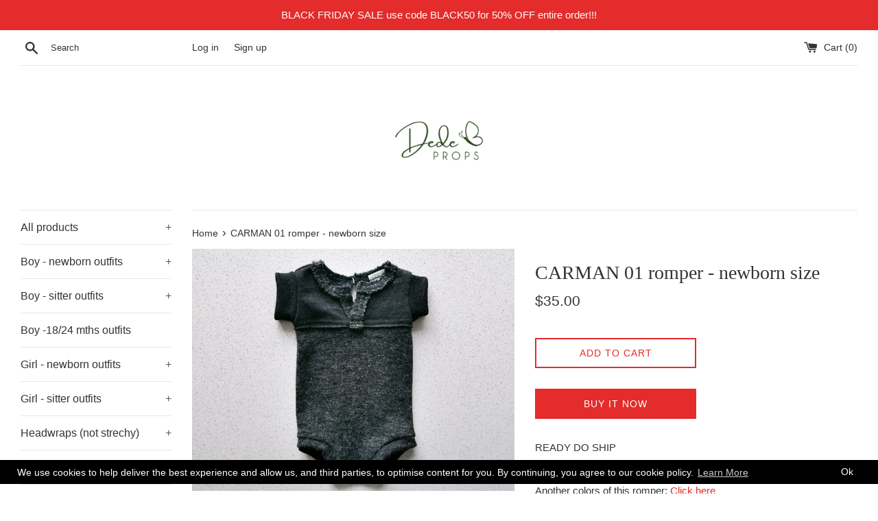

--- FILE ---
content_type: text/html; charset=utf-8
request_url: https://dedeprops.com/products/carman-01-romper-newborn-size
body_size: 25765
content:
<!doctype html>
<html class="supports-no-js" lang="en">
<head>
<!-- Stock Alerts is generated by Ordersify -->
<style type="text/css">
  
</style>
<style type="text/css">
    
</style>
<script type="text/javascript">
  window.ORDERSIFY_BIS = window.ORDERSIFY_BIS || {};
  window.ORDERSIFY_BIS.template = "product";
  window.ORDERSIFY_BIS.language = "en";
  window.ORDERSIFY_BIS.primary_language = "en";
  window.ORDERSIFY_BIS.variant_inventory = [];
  window.ORDERSIFY_BIS.product_collections = [];
  
    window.ORDERSIFY_BIS.variant_inventory[42061040222386] = {
      inventory_management: "shopify",
      inventory_policy: "deny",
      inventory_quantity: 5
    };
  
  
    window.ORDERSIFY_BIS.product_collections.push({
      id: "156112683091",
    });
  
    window.ORDERSIFY_BIS.product_collections.push({
      id: "239287599282",
    });
  
    window.ORDERSIFY_BIS.product_collections.push({
      id: "156103082067",
    });
  
  window.ORDERSIFY_BIS.shop = "dede-props.myshopify.com";
  window.ORDERSIFY_BIS.variant_inventory = [];
  
    window.ORDERSIFY_BIS.variant_inventory[42061040222386] = {
      inventory_management: "shopify",
      inventory_policy: "deny",
      inventory_quantity: 5
    };
  
  
  window.ORDERSIFY_BIS.popupSetting = {
    "is_brand_mark": true,
    "font_family": "Work Sans",
    "is_multiple_language": false,
    "font_size": 11,
    "popup_border_radius": 4,
    "popup_heading_color": "#212b36",
    "popup_text_color": "#212b36",
    "is_message_enable": false,
    "is_sms_enable": false,
    "is_accepts_marketing_enable": false,
    "field_border_radius": 4,
    "popup_button_color": "#ffffff",
    "popup_button_bg_color": "#fcb900",
    "is_float_button": true,
    "is_inline_form": false,
    "inline_form_selector": null,
    "inline_form_position": null,
    "float_button_position": "right",
    "float_button_top": 12,
    "float_button_color": "#ffffff",
    "float_button_bg_color": "#d0021b",
    "is_inline_button": true,
    "inline_button_color": "#ffffff",
    "inline_button_bg_color": "#212b36",
    "is_push_notification_enable": false,
    "is_overlay_close": false,
    "ignore_collection_ids": "",
    "ignore_product_tags": "",
    "ignore_product_ids": "",
    "is_auto_translation": false,
    "selector": null,
    "selector_position": "right",
    "is_ga": false,
    "is_fp": false,
    "is_fb_checkbox": false,
    "fb_page_id": null,
    "is_pushowl": false
};
  window.ORDERSIFY_BIS.product = {"id":7346368020658,"title":"CARMAN 01 romper - newborn size","handle":"carman-01-romper-newborn-size","description":"\u003cp\u003eREADY DO SHIP\u003c\/p\u003e\n\u003cp\u003e\u003cspan style=\"color: #ff2a00;\"\u003eThis listing is only for romper.\u003c\/span\u003e \u003cbr\u003eAnother colors of this romper: \u003ca href=\"https:\/\/dedeprops.com\/search?q=N08\"\u003eClick here\u003c\/a\u003e\u003c\/p\u003e\n\u003cp\u003e\u003cspan\u003ematching items: \u003c\/span\u003e\u003ca class=\"text-link\" href=\"https:\/\/dedeprops.com\/search?q=CARMAN\"\u003eClick here\u003c\/a\u003e\u003c\/p\u003e\n\u003cp\u003eI ship same day or next day after receiving payment, Monday to Friday.\u003c\/p\u003e\nDelivery usually takes: \u003cbr\u003e* 5-10 working days for Europe \u003cbr\u003e\u003cstrong\u003e* \u003cspan style=\"background-color: #ffd966;\"\u003e3-6 working days for USA and Canada\u003c\/span\u003e\u003c\/strong\u003e\u003cspan style=\"background-color: #ffd966;\"\u003e \u003c\/span\u003e\u003cbr\u003e* 20-30 working days for Australia and New Zealand \u003cbr\u003e\u003cbr\u003eMake sure to take special care. Hand wash and flat lay to dry.\u003cbr\u003e\u003cbr\u003ePlease note that colors may looks different within the settings of your monitor. To be used as a photography prop only.","published_at":"2023-09-13T00:03:55+02:00","created_at":"2022-06-21T17:27:34+02:00","vendor":"Dede props","type":"Boy - newborn outfits","tags":["black","dark","N08"],"price":3500,"price_min":3500,"price_max":3500,"available":true,"price_varies":false,"compare_at_price":0,"compare_at_price_min":0,"compare_at_price_max":0,"compare_at_price_varies":false,"variants":[{"id":42061040222386,"title":"Default Title","option1":"Default Title","option2":null,"option3":null,"sku":"D487","requires_shipping":true,"taxable":true,"featured_image":null,"available":true,"name":"CARMAN 01 romper - newborn size","public_title":null,"options":["Default Title"],"price":3500,"weight":0,"compare_at_price":0,"inventory_quantity":5,"inventory_management":"shopify","inventory_policy":"deny","barcode":"","requires_selling_plan":false,"selling_plan_allocations":[]}],"images":["\/\/dedeprops.com\/cdn\/shop\/products\/IMG_20220617_153028.jpg?v=1655826680","\/\/dedeprops.com\/cdn\/shop\/products\/IMG_20220617_153035.jpg?v=1655826681","\/\/dedeprops.com\/cdn\/shop\/products\/IMG_20220617_153043.jpg?v=1655826680","\/\/dedeprops.com\/cdn\/shop\/products\/IMG_20220617_153056.jpg?v=1655826680","\/\/dedeprops.com\/cdn\/shop\/products\/IMG_20220617_153058.jpg?v=1655826681"],"featured_image":"\/\/dedeprops.com\/cdn\/shop\/products\/IMG_20220617_153028.jpg?v=1655826680","options":["Title"],"media":[{"alt":null,"id":25905144266930,"position":1,"preview_image":{"aspect_ratio":1.333,"height":1536,"width":2048,"src":"\/\/dedeprops.com\/cdn\/shop\/products\/IMG_20220617_153028.jpg?v=1655826680"},"aspect_ratio":1.333,"height":1536,"media_type":"image","src":"\/\/dedeprops.com\/cdn\/shop\/products\/IMG_20220617_153028.jpg?v=1655826680","width":2048},{"alt":null,"id":25905144299698,"position":2,"preview_image":{"aspect_ratio":1.333,"height":1536,"width":2048,"src":"\/\/dedeprops.com\/cdn\/shop\/products\/IMG_20220617_153035.jpg?v=1655826681"},"aspect_ratio":1.333,"height":1536,"media_type":"image","src":"\/\/dedeprops.com\/cdn\/shop\/products\/IMG_20220617_153035.jpg?v=1655826681","width":2048},{"alt":null,"id":25905144332466,"position":3,"preview_image":{"aspect_ratio":1.333,"height":1536,"width":2048,"src":"\/\/dedeprops.com\/cdn\/shop\/products\/IMG_20220617_153043.jpg?v=1655826680"},"aspect_ratio":1.333,"height":1536,"media_type":"image","src":"\/\/dedeprops.com\/cdn\/shop\/products\/IMG_20220617_153043.jpg?v=1655826680","width":2048},{"alt":null,"id":25905144365234,"position":4,"preview_image":{"aspect_ratio":1.333,"height":1536,"width":2048,"src":"\/\/dedeprops.com\/cdn\/shop\/products\/IMG_20220617_153056.jpg?v=1655826680"},"aspect_ratio":1.333,"height":1536,"media_type":"image","src":"\/\/dedeprops.com\/cdn\/shop\/products\/IMG_20220617_153056.jpg?v=1655826680","width":2048},{"alt":null,"id":25905144398002,"position":5,"preview_image":{"aspect_ratio":1.333,"height":1536,"width":2048,"src":"\/\/dedeprops.com\/cdn\/shop\/products\/IMG_20220617_153058.jpg?v=1655826681"},"aspect_ratio":1.333,"height":1536,"media_type":"image","src":"\/\/dedeprops.com\/cdn\/shop\/products\/IMG_20220617_153058.jpg?v=1655826681","width":2048}],"requires_selling_plan":false,"selling_plan_groups":[],"content":"\u003cp\u003eREADY DO SHIP\u003c\/p\u003e\n\u003cp\u003e\u003cspan style=\"color: #ff2a00;\"\u003eThis listing is only for romper.\u003c\/span\u003e \u003cbr\u003eAnother colors of this romper: \u003ca href=\"https:\/\/dedeprops.com\/search?q=N08\"\u003eClick here\u003c\/a\u003e\u003c\/p\u003e\n\u003cp\u003e\u003cspan\u003ematching items: \u003c\/span\u003e\u003ca class=\"text-link\" href=\"https:\/\/dedeprops.com\/search?q=CARMAN\"\u003eClick here\u003c\/a\u003e\u003c\/p\u003e\n\u003cp\u003eI ship same day or next day after receiving payment, Monday to Friday.\u003c\/p\u003e\nDelivery usually takes: \u003cbr\u003e* 5-10 working days for Europe \u003cbr\u003e\u003cstrong\u003e* \u003cspan style=\"background-color: #ffd966;\"\u003e3-6 working days for USA and Canada\u003c\/span\u003e\u003c\/strong\u003e\u003cspan style=\"background-color: #ffd966;\"\u003e \u003c\/span\u003e\u003cbr\u003e* 20-30 working days for Australia and New Zealand \u003cbr\u003e\u003cbr\u003eMake sure to take special care. Hand wash and flat lay to dry.\u003cbr\u003e\u003cbr\u003ePlease note that colors may looks different within the settings of your monitor. To be used as a photography prop only."};
  window.ORDERSIFY_BIS.currentVariant = {"id":42061040222386,"title":"Default Title","option1":"Default Title","option2":null,"option3":null,"sku":"D487","requires_shipping":true,"taxable":true,"featured_image":null,"available":true,"name":"CARMAN 01 romper - newborn size","public_title":null,"options":["Default Title"],"price":3500,"weight":0,"compare_at_price":0,"inventory_quantity":5,"inventory_management":"shopify","inventory_policy":"deny","barcode":"","requires_selling_plan":false,"selling_plan_allocations":[]};
  window.ORDERSIFY_BIS.stockRemainingSetting = {
    "status": false,
    "selector": "#osf_stock_remaining",
    "selector_position": "inside",
    "font_family": "Lato",
    "font_size": 13,
    "content": "Low stock! Only {{ quantity }} items left!",
    "display_quantity": 100
};
  
    window.ORDERSIFY_BIS.translations = {
    "en": {
        "inline_button_text": "Notify me",
        "float_button_text": "Notify when available",
        "popup_heading": "Notify me when available",
        "popup_description": "We will send you a notification as soon as this product is available again.",
        "popup_button_text": "Notify me",
        "popup_note": "We respect your privacy and don't share your email with anybody.",
        "field_email_placeholder": "eg. username@example.com",
        "field_message_placeholder": "Tell something about your requirements to shop",
        "success_text": "You subscribed notification successfully",
        "required_email": "Your email is required",
        "invalid_email": "Your email is invalid",
        "invalid_message": "Your message must be less then 255 characters",
        "push_notification_message": "Receive via web notification",
        "low_stock_content": "Low stock! Only {{ quantity }} items left!"
    }
};
  
</script>

<!-- End of Stock Alerts is generated by Ordersify -->
  <meta charset="utf-8">
  <meta http-equiv="X-UA-Compatible" content="IE=edge,chrome=1">
  <meta name="viewport" content="width=device-width,initial-scale=1">
  <meta name="theme-color" content="">
  <meta name="facebook-domain-verification" content="5qojuwpowapggx2767lnlii71n8030" />
  <link rel="canonical" href="https://dedeprops.com/products/carman-01-romper-newborn-size">

  

  <title>
  CARMAN 01 romper - newborn size &ndash; Dede props
  </title>

  
    <meta name="description" content="READY DO SHIP This listing is only for romper. Another colors of this romper: Click here matching items: Click here I ship same day or next day after receiving payment, Monday to Friday. Delivery usually takes: * 5-10 working days for Europe * 3-6 working days for USA and Canada * 20-30 working days for Australia and N">
  

  <!-- /snippets/social-meta-tags.liquid -->




<meta property="og:site_name" content="Dede props">
<meta property="og:url" content="https://dedeprops.com/products/carman-01-romper-newborn-size">
<meta property="og:title" content="CARMAN 01 romper - newborn size">
<meta property="og:type" content="product">
<meta property="og:description" content="READY DO SHIP This listing is only for romper. Another colors of this romper: Click here matching items: Click here I ship same day or next day after receiving payment, Monday to Friday. Delivery usually takes: * 5-10 working days for Europe * 3-6 working days for USA and Canada * 20-30 working days for Australia and N">

  <meta property="og:price:amount" content="35.00">
  <meta property="og:price:currency" content="USD">

<meta property="og:image" content="http://dedeprops.com/cdn/shop/products/IMG_20220617_153028_1200x1200.jpg?v=1655826680"><meta property="og:image" content="http://dedeprops.com/cdn/shop/products/IMG_20220617_153035_1200x1200.jpg?v=1655826681"><meta property="og:image" content="http://dedeprops.com/cdn/shop/products/IMG_20220617_153043_1200x1200.jpg?v=1655826680">
<meta property="og:image:secure_url" content="https://dedeprops.com/cdn/shop/products/IMG_20220617_153028_1200x1200.jpg?v=1655826680"><meta property="og:image:secure_url" content="https://dedeprops.com/cdn/shop/products/IMG_20220617_153035_1200x1200.jpg?v=1655826681"><meta property="og:image:secure_url" content="https://dedeprops.com/cdn/shop/products/IMG_20220617_153043_1200x1200.jpg?v=1655826680">


<meta name="twitter:card" content="summary_large_image">
<meta name="twitter:title" content="CARMAN 01 romper - newborn size">
<meta name="twitter:description" content="READY DO SHIP This listing is only for romper. Another colors of this romper: Click here matching items: Click here I ship same day or next day after receiving payment, Monday to Friday. Delivery usually takes: * 5-10 working days for Europe * 3-6 working days for USA and Canada * 20-30 working days for Australia and N">


  <script>
    document.documentElement.className = document.documentElement.className.replace('supports-no-js', 'supports-js');

    var theme = {
      mapStrings: {
        addressError: "Error looking up that address",
        addressNoResults: "No results for that address",
        addressQueryLimit: "You have exceeded the Google API usage limit. Consider upgrading to a \u003ca href=\"https:\/\/developers.google.com\/maps\/premium\/usage-limits\"\u003ePremium Plan\u003c\/a\u003e.",
        authError: "There was a problem authenticating your Google Maps account."
      }
    }
  </script>

  <link href="//dedeprops.com/cdn/shop/t/4/assets/theme.scss.css?v=69363664978589850311759259580" rel="stylesheet" type="text/css" media="all" />

  <script>window.performance && window.performance.mark && window.performance.mark('shopify.content_for_header.start');</script><meta name="google-site-verification" content="tGNtvHX6iPR1Kup1xoieQeC8g_93s8Z5GScFWYn7z48">
<meta id="shopify-digital-wallet" name="shopify-digital-wallet" content="/17323847/digital_wallets/dialog">
<meta name="shopify-checkout-api-token" content="5cd3ab3af64b1b8e60e0e3eed8380349">
<meta id="in-context-paypal-metadata" data-shop-id="17323847" data-venmo-supported="false" data-environment="production" data-locale="en_US" data-paypal-v4="true" data-currency="USD">
<link rel="alternate" type="application/json+oembed" href="https://dedeprops.com/products/carman-01-romper-newborn-size.oembed">
<script async="async" src="/checkouts/internal/preloads.js?locale=en-US"></script>
<script id="apple-pay-shop-capabilities" type="application/json">{"shopId":17323847,"countryCode":"PL","currencyCode":"USD","merchantCapabilities":["supports3DS"],"merchantId":"gid:\/\/shopify\/Shop\/17323847","merchantName":"Dede props","requiredBillingContactFields":["postalAddress","email","phone"],"requiredShippingContactFields":["postalAddress","email","phone"],"shippingType":"shipping","supportedNetworks":["visa","masterCard","amex"],"total":{"type":"pending","label":"Dede props","amount":"1.00"},"shopifyPaymentsEnabled":false,"supportsSubscriptions":false}</script>
<script id="shopify-features" type="application/json">{"accessToken":"5cd3ab3af64b1b8e60e0e3eed8380349","betas":["rich-media-storefront-analytics"],"domain":"dedeprops.com","predictiveSearch":true,"shopId":17323847,"locale":"en"}</script>
<script>var Shopify = Shopify || {};
Shopify.shop = "dede-props.myshopify.com";
Shopify.locale = "en";
Shopify.currency = {"active":"USD","rate":"1.0"};
Shopify.country = "US";
Shopify.theme = {"name":"Simple","id":79611986003,"schema_name":"Simple","schema_version":"10.7.6","theme_store_id":578,"role":"main"};
Shopify.theme.handle = "null";
Shopify.theme.style = {"id":null,"handle":null};
Shopify.cdnHost = "dedeprops.com/cdn";
Shopify.routes = Shopify.routes || {};
Shopify.routes.root = "/";</script>
<script type="module">!function(o){(o.Shopify=o.Shopify||{}).modules=!0}(window);</script>
<script>!function(o){function n(){var o=[];function n(){o.push(Array.prototype.slice.apply(arguments))}return n.q=o,n}var t=o.Shopify=o.Shopify||{};t.loadFeatures=n(),t.autoloadFeatures=n()}(window);</script>
<script id="shop-js-analytics" type="application/json">{"pageType":"product"}</script>
<script defer="defer" async type="module" src="//dedeprops.com/cdn/shopifycloud/shop-js/modules/v2/client.init-shop-cart-sync_BN7fPSNr.en.esm.js"></script>
<script defer="defer" async type="module" src="//dedeprops.com/cdn/shopifycloud/shop-js/modules/v2/chunk.common_Cbph3Kss.esm.js"></script>
<script defer="defer" async type="module" src="//dedeprops.com/cdn/shopifycloud/shop-js/modules/v2/chunk.modal_DKumMAJ1.esm.js"></script>
<script type="module">
  await import("//dedeprops.com/cdn/shopifycloud/shop-js/modules/v2/client.init-shop-cart-sync_BN7fPSNr.en.esm.js");
await import("//dedeprops.com/cdn/shopifycloud/shop-js/modules/v2/chunk.common_Cbph3Kss.esm.js");
await import("//dedeprops.com/cdn/shopifycloud/shop-js/modules/v2/chunk.modal_DKumMAJ1.esm.js");

  window.Shopify.SignInWithShop?.initShopCartSync?.({"fedCMEnabled":true,"windoidEnabled":true});

</script>
<script>(function() {
  var isLoaded = false;
  function asyncLoad() {
    if (isLoaded) return;
    isLoaded = true;
    var urls = ["https:\/\/js.smile.io\/v1\/smile-shopify.js?shop=dede-props.myshopify.com","https:\/\/chimpstatic.com\/mcjs-connected\/js\/users\/940aea5cd959e85c0f1984d88\/b1f554448b170b7a399b50a8e.js?shop=dede-props.myshopify.com","https:\/\/a.mailmunch.co\/widgets\/site-554690-6761016ce4d1db6628d08cc86fb34b5b71728efd.js?shop=dede-props.myshopify.com","https:\/\/chimpstatic.com\/mcjs-connected\/js\/users\/940aea5cd959e85c0f1984d88\/47b37b917d33420355550b6ad.js?shop=dede-props.myshopify.com","https:\/\/toastibar-cdn.makeprosimp.com\/v1\/published\/20352\/9271382da3f848498c9b23f550dfa346\/2306\/app.js?v=1\u0026shop=dede-props.myshopify.com","https:\/\/currency.conversionbear.com\/script?app=currency\u0026shop=dede-props.myshopify.com","https:\/\/gcc.metizapps.com\/assets\/js\/app.js?shop=dede-props.myshopify.com","https:\/\/cdn.hextom.com\/js\/freeshippingbar.js?shop=dede-props.myshopify.com"];
    for (var i = 0; i < urls.length; i++) {
      var s = document.createElement('script');
      s.type = 'text/javascript';
      s.async = true;
      s.src = urls[i];
      var x = document.getElementsByTagName('script')[0];
      x.parentNode.insertBefore(s, x);
    }
  };
  if(window.attachEvent) {
    window.attachEvent('onload', asyncLoad);
  } else {
    window.addEventListener('load', asyncLoad, false);
  }
})();</script>
<script id="__st">var __st={"a":17323847,"offset":3600,"reqid":"939705ba-5b01-4962-acdf-9e5ab8c08e02-1769898807","pageurl":"dedeprops.com\/products\/carman-01-romper-newborn-size","u":"6816d20aff1b","p":"product","rtyp":"product","rid":7346368020658};</script>
<script>window.ShopifyPaypalV4VisibilityTracking = true;</script>
<script id="captcha-bootstrap">!function(){'use strict';const t='contact',e='account',n='new_comment',o=[[t,t],['blogs',n],['comments',n],[t,'customer']],c=[[e,'customer_login'],[e,'guest_login'],[e,'recover_customer_password'],[e,'create_customer']],r=t=>t.map((([t,e])=>`form[action*='/${t}']:not([data-nocaptcha='true']) input[name='form_type'][value='${e}']`)).join(','),a=t=>()=>t?[...document.querySelectorAll(t)].map((t=>t.form)):[];function s(){const t=[...o],e=r(t);return a(e)}const i='password',u='form_key',d=['recaptcha-v3-token','g-recaptcha-response','h-captcha-response',i],f=()=>{try{return window.sessionStorage}catch{return}},m='__shopify_v',_=t=>t.elements[u];function p(t,e,n=!1){try{const o=window.sessionStorage,c=JSON.parse(o.getItem(e)),{data:r}=function(t){const{data:e,action:n}=t;return t[m]||n?{data:e,action:n}:{data:t,action:n}}(c);for(const[e,n]of Object.entries(r))t.elements[e]&&(t.elements[e].value=n);n&&o.removeItem(e)}catch(o){console.error('form repopulation failed',{error:o})}}const l='form_type',E='cptcha';function T(t){t.dataset[E]=!0}const w=window,h=w.document,L='Shopify',v='ce_forms',y='captcha';let A=!1;((t,e)=>{const n=(g='f06e6c50-85a8-45c8-87d0-21a2b65856fe',I='https://cdn.shopify.com/shopifycloud/storefront-forms-hcaptcha/ce_storefront_forms_captcha_hcaptcha.v1.5.2.iife.js',D={infoText:'Protected by hCaptcha',privacyText:'Privacy',termsText:'Terms'},(t,e,n)=>{const o=w[L][v],c=o.bindForm;if(c)return c(t,g,e,D).then(n);var r;o.q.push([[t,g,e,D],n]),r=I,A||(h.body.append(Object.assign(h.createElement('script'),{id:'captcha-provider',async:!0,src:r})),A=!0)});var g,I,D;w[L]=w[L]||{},w[L][v]=w[L][v]||{},w[L][v].q=[],w[L][y]=w[L][y]||{},w[L][y].protect=function(t,e){n(t,void 0,e),T(t)},Object.freeze(w[L][y]),function(t,e,n,w,h,L){const[v,y,A,g]=function(t,e,n){const i=e?o:[],u=t?c:[],d=[...i,...u],f=r(d),m=r(i),_=r(d.filter((([t,e])=>n.includes(e))));return[a(f),a(m),a(_),s()]}(w,h,L),I=t=>{const e=t.target;return e instanceof HTMLFormElement?e:e&&e.form},D=t=>v().includes(t);t.addEventListener('submit',(t=>{const e=I(t);if(!e)return;const n=D(e)&&!e.dataset.hcaptchaBound&&!e.dataset.recaptchaBound,o=_(e),c=g().includes(e)&&(!o||!o.value);(n||c)&&t.preventDefault(),c&&!n&&(function(t){try{if(!f())return;!function(t){const e=f();if(!e)return;const n=_(t);if(!n)return;const o=n.value;o&&e.removeItem(o)}(t);const e=Array.from(Array(32),(()=>Math.random().toString(36)[2])).join('');!function(t,e){_(t)||t.append(Object.assign(document.createElement('input'),{type:'hidden',name:u})),t.elements[u].value=e}(t,e),function(t,e){const n=f();if(!n)return;const o=[...t.querySelectorAll(`input[type='${i}']`)].map((({name:t})=>t)),c=[...d,...o],r={};for(const[a,s]of new FormData(t).entries())c.includes(a)||(r[a]=s);n.setItem(e,JSON.stringify({[m]:1,action:t.action,data:r}))}(t,e)}catch(e){console.error('failed to persist form',e)}}(e),e.submit())}));const S=(t,e)=>{t&&!t.dataset[E]&&(n(t,e.some((e=>e===t))),T(t))};for(const o of['focusin','change'])t.addEventListener(o,(t=>{const e=I(t);D(e)&&S(e,y())}));const B=e.get('form_key'),M=e.get(l),P=B&&M;t.addEventListener('DOMContentLoaded',(()=>{const t=y();if(P)for(const e of t)e.elements[l].value===M&&p(e,B);[...new Set([...A(),...v().filter((t=>'true'===t.dataset.shopifyCaptcha))])].forEach((e=>S(e,t)))}))}(h,new URLSearchParams(w.location.search),n,t,e,['guest_login'])})(!0,!0)}();</script>
<script integrity="sha256-4kQ18oKyAcykRKYeNunJcIwy7WH5gtpwJnB7kiuLZ1E=" data-source-attribution="shopify.loadfeatures" defer="defer" src="//dedeprops.com/cdn/shopifycloud/storefront/assets/storefront/load_feature-a0a9edcb.js" crossorigin="anonymous"></script>
<script data-source-attribution="shopify.dynamic_checkout.dynamic.init">var Shopify=Shopify||{};Shopify.PaymentButton=Shopify.PaymentButton||{isStorefrontPortableWallets:!0,init:function(){window.Shopify.PaymentButton.init=function(){};var t=document.createElement("script");t.src="https://dedeprops.com/cdn/shopifycloud/portable-wallets/latest/portable-wallets.en.js",t.type="module",document.head.appendChild(t)}};
</script>
<script data-source-attribution="shopify.dynamic_checkout.buyer_consent">
  function portableWalletsHideBuyerConsent(e){var t=document.getElementById("shopify-buyer-consent"),n=document.getElementById("shopify-subscription-policy-button");t&&n&&(t.classList.add("hidden"),t.setAttribute("aria-hidden","true"),n.removeEventListener("click",e))}function portableWalletsShowBuyerConsent(e){var t=document.getElementById("shopify-buyer-consent"),n=document.getElementById("shopify-subscription-policy-button");t&&n&&(t.classList.remove("hidden"),t.removeAttribute("aria-hidden"),n.addEventListener("click",e))}window.Shopify?.PaymentButton&&(window.Shopify.PaymentButton.hideBuyerConsent=portableWalletsHideBuyerConsent,window.Shopify.PaymentButton.showBuyerConsent=portableWalletsShowBuyerConsent);
</script>
<script>
  function portableWalletsCleanup(e){e&&e.src&&console.error("Failed to load portable wallets script "+e.src);var t=document.querySelectorAll("shopify-accelerated-checkout .shopify-payment-button__skeleton, shopify-accelerated-checkout-cart .wallet-cart-button__skeleton"),e=document.getElementById("shopify-buyer-consent");for(let e=0;e<t.length;e++)t[e].remove();e&&e.remove()}function portableWalletsNotLoadedAsModule(e){e instanceof ErrorEvent&&"string"==typeof e.message&&e.message.includes("import.meta")&&"string"==typeof e.filename&&e.filename.includes("portable-wallets")&&(window.removeEventListener("error",portableWalletsNotLoadedAsModule),window.Shopify.PaymentButton.failedToLoad=e,"loading"===document.readyState?document.addEventListener("DOMContentLoaded",window.Shopify.PaymentButton.init):window.Shopify.PaymentButton.init())}window.addEventListener("error",portableWalletsNotLoadedAsModule);
</script>

<script type="module" src="https://dedeprops.com/cdn/shopifycloud/portable-wallets/latest/portable-wallets.en.js" onError="portableWalletsCleanup(this)" crossorigin="anonymous"></script>
<script nomodule>
  document.addEventListener("DOMContentLoaded", portableWalletsCleanup);
</script>

<link id="shopify-accelerated-checkout-styles" rel="stylesheet" media="screen" href="https://dedeprops.com/cdn/shopifycloud/portable-wallets/latest/accelerated-checkout-backwards-compat.css" crossorigin="anonymous">
<style id="shopify-accelerated-checkout-cart">
        #shopify-buyer-consent {
  margin-top: 1em;
  display: inline-block;
  width: 100%;
}

#shopify-buyer-consent.hidden {
  display: none;
}

#shopify-subscription-policy-button {
  background: none;
  border: none;
  padding: 0;
  text-decoration: underline;
  font-size: inherit;
  cursor: pointer;
}

#shopify-subscription-policy-button::before {
  box-shadow: none;
}

      </style>

<script>window.performance && window.performance.mark && window.performance.mark('shopify.content_for_header.end');</script>

  <script src="//dedeprops.com/cdn/shop/t/4/assets/jquery-1.11.0.min.js?v=32460426840832490021581677958" type="text/javascript"></script>
  <script src="//dedeprops.com/cdn/shop/t/4/assets/modernizr.min.js?v=44044439420609591321581677959" type="text/javascript"></script>

  <script src="//dedeprops.com/cdn/shop/t/4/assets/lazysizes.min.js?v=155223123402716617051581677959" async="async"></script>

  
  <script>eval(localStorage.inscoderhidepaypalcartexecute)</script>
<link href="https://monorail-edge.shopifysvc.com" rel="dns-prefetch">
<script>(function(){if ("sendBeacon" in navigator && "performance" in window) {try {var session_token_from_headers = performance.getEntriesByType('navigation')[0].serverTiming.find(x => x.name == '_s').description;} catch {var session_token_from_headers = undefined;}var session_cookie_matches = document.cookie.match(/_shopify_s=([^;]*)/);var session_token_from_cookie = session_cookie_matches && session_cookie_matches.length === 2 ? session_cookie_matches[1] : "";var session_token = session_token_from_headers || session_token_from_cookie || "";function handle_abandonment_event(e) {var entries = performance.getEntries().filter(function(entry) {return /monorail-edge.shopifysvc.com/.test(entry.name);});if (!window.abandonment_tracked && entries.length === 0) {window.abandonment_tracked = true;var currentMs = Date.now();var navigation_start = performance.timing.navigationStart;var payload = {shop_id: 17323847,url: window.location.href,navigation_start,duration: currentMs - navigation_start,session_token,page_type: "product"};window.navigator.sendBeacon("https://monorail-edge.shopifysvc.com/v1/produce", JSON.stringify({schema_id: "online_store_buyer_site_abandonment/1.1",payload: payload,metadata: {event_created_at_ms: currentMs,event_sent_at_ms: currentMs}}));}}window.addEventListener('pagehide', handle_abandonment_event);}}());</script>
<script id="web-pixels-manager-setup">(function e(e,d,r,n,o){if(void 0===o&&(o={}),!Boolean(null===(a=null===(i=window.Shopify)||void 0===i?void 0:i.analytics)||void 0===a?void 0:a.replayQueue)){var i,a;window.Shopify=window.Shopify||{};var t=window.Shopify;t.analytics=t.analytics||{};var s=t.analytics;s.replayQueue=[],s.publish=function(e,d,r){return s.replayQueue.push([e,d,r]),!0};try{self.performance.mark("wpm:start")}catch(e){}var l=function(){var e={modern:/Edge?\/(1{2}[4-9]|1[2-9]\d|[2-9]\d{2}|\d{4,})\.\d+(\.\d+|)|Firefox\/(1{2}[4-9]|1[2-9]\d|[2-9]\d{2}|\d{4,})\.\d+(\.\d+|)|Chrom(ium|e)\/(9{2}|\d{3,})\.\d+(\.\d+|)|(Maci|X1{2}).+ Version\/(15\.\d+|(1[6-9]|[2-9]\d|\d{3,})\.\d+)([,.]\d+|)( \(\w+\)|)( Mobile\/\w+|) Safari\/|Chrome.+OPR\/(9{2}|\d{3,})\.\d+\.\d+|(CPU[ +]OS|iPhone[ +]OS|CPU[ +]iPhone|CPU IPhone OS|CPU iPad OS)[ +]+(15[._]\d+|(1[6-9]|[2-9]\d|\d{3,})[._]\d+)([._]\d+|)|Android:?[ /-](13[3-9]|1[4-9]\d|[2-9]\d{2}|\d{4,})(\.\d+|)(\.\d+|)|Android.+Firefox\/(13[5-9]|1[4-9]\d|[2-9]\d{2}|\d{4,})\.\d+(\.\d+|)|Android.+Chrom(ium|e)\/(13[3-9]|1[4-9]\d|[2-9]\d{2}|\d{4,})\.\d+(\.\d+|)|SamsungBrowser\/([2-9]\d|\d{3,})\.\d+/,legacy:/Edge?\/(1[6-9]|[2-9]\d|\d{3,})\.\d+(\.\d+|)|Firefox\/(5[4-9]|[6-9]\d|\d{3,})\.\d+(\.\d+|)|Chrom(ium|e)\/(5[1-9]|[6-9]\d|\d{3,})\.\d+(\.\d+|)([\d.]+$|.*Safari\/(?![\d.]+ Edge\/[\d.]+$))|(Maci|X1{2}).+ Version\/(10\.\d+|(1[1-9]|[2-9]\d|\d{3,})\.\d+)([,.]\d+|)( \(\w+\)|)( Mobile\/\w+|) Safari\/|Chrome.+OPR\/(3[89]|[4-9]\d|\d{3,})\.\d+\.\d+|(CPU[ +]OS|iPhone[ +]OS|CPU[ +]iPhone|CPU IPhone OS|CPU iPad OS)[ +]+(10[._]\d+|(1[1-9]|[2-9]\d|\d{3,})[._]\d+)([._]\d+|)|Android:?[ /-](13[3-9]|1[4-9]\d|[2-9]\d{2}|\d{4,})(\.\d+|)(\.\d+|)|Mobile Safari.+OPR\/([89]\d|\d{3,})\.\d+\.\d+|Android.+Firefox\/(13[5-9]|1[4-9]\d|[2-9]\d{2}|\d{4,})\.\d+(\.\d+|)|Android.+Chrom(ium|e)\/(13[3-9]|1[4-9]\d|[2-9]\d{2}|\d{4,})\.\d+(\.\d+|)|Android.+(UC? ?Browser|UCWEB|U3)[ /]?(15\.([5-9]|\d{2,})|(1[6-9]|[2-9]\d|\d{3,})\.\d+)\.\d+|SamsungBrowser\/(5\.\d+|([6-9]|\d{2,})\.\d+)|Android.+MQ{2}Browser\/(14(\.(9|\d{2,})|)|(1[5-9]|[2-9]\d|\d{3,})(\.\d+|))(\.\d+|)|K[Aa][Ii]OS\/(3\.\d+|([4-9]|\d{2,})\.\d+)(\.\d+|)/},d=e.modern,r=e.legacy,n=navigator.userAgent;return n.match(d)?"modern":n.match(r)?"legacy":"unknown"}(),u="modern"===l?"modern":"legacy",c=(null!=n?n:{modern:"",legacy:""})[u],f=function(e){return[e.baseUrl,"/wpm","/b",e.hashVersion,"modern"===e.buildTarget?"m":"l",".js"].join("")}({baseUrl:d,hashVersion:r,buildTarget:u}),m=function(e){var d=e.version,r=e.bundleTarget,n=e.surface,o=e.pageUrl,i=e.monorailEndpoint;return{emit:function(e){var a=e.status,t=e.errorMsg,s=(new Date).getTime(),l=JSON.stringify({metadata:{event_sent_at_ms:s},events:[{schema_id:"web_pixels_manager_load/3.1",payload:{version:d,bundle_target:r,page_url:o,status:a,surface:n,error_msg:t},metadata:{event_created_at_ms:s}}]});if(!i)return console&&console.warn&&console.warn("[Web Pixels Manager] No Monorail endpoint provided, skipping logging."),!1;try{return self.navigator.sendBeacon.bind(self.navigator)(i,l)}catch(e){}var u=new XMLHttpRequest;try{return u.open("POST",i,!0),u.setRequestHeader("Content-Type","text/plain"),u.send(l),!0}catch(e){return console&&console.warn&&console.warn("[Web Pixels Manager] Got an unhandled error while logging to Monorail."),!1}}}}({version:r,bundleTarget:l,surface:e.surface,pageUrl:self.location.href,monorailEndpoint:e.monorailEndpoint});try{o.browserTarget=l,function(e){var d=e.src,r=e.async,n=void 0===r||r,o=e.onload,i=e.onerror,a=e.sri,t=e.scriptDataAttributes,s=void 0===t?{}:t,l=document.createElement("script"),u=document.querySelector("head"),c=document.querySelector("body");if(l.async=n,l.src=d,a&&(l.integrity=a,l.crossOrigin="anonymous"),s)for(var f in s)if(Object.prototype.hasOwnProperty.call(s,f))try{l.dataset[f]=s[f]}catch(e){}if(o&&l.addEventListener("load",o),i&&l.addEventListener("error",i),u)u.appendChild(l);else{if(!c)throw new Error("Did not find a head or body element to append the script");c.appendChild(l)}}({src:f,async:!0,onload:function(){if(!function(){var e,d;return Boolean(null===(d=null===(e=window.Shopify)||void 0===e?void 0:e.analytics)||void 0===d?void 0:d.initialized)}()){var d=window.webPixelsManager.init(e)||void 0;if(d){var r=window.Shopify.analytics;r.replayQueue.forEach((function(e){var r=e[0],n=e[1],o=e[2];d.publishCustomEvent(r,n,o)})),r.replayQueue=[],r.publish=d.publishCustomEvent,r.visitor=d.visitor,r.initialized=!0}}},onerror:function(){return m.emit({status:"failed",errorMsg:"".concat(f," has failed to load")})},sri:function(e){var d=/^sha384-[A-Za-z0-9+/=]+$/;return"string"==typeof e&&d.test(e)}(c)?c:"",scriptDataAttributes:o}),m.emit({status:"loading"})}catch(e){m.emit({status:"failed",errorMsg:(null==e?void 0:e.message)||"Unknown error"})}}})({shopId: 17323847,storefrontBaseUrl: "https://dedeprops.com",extensionsBaseUrl: "https://extensions.shopifycdn.com/cdn/shopifycloud/web-pixels-manager",monorailEndpoint: "https://monorail-edge.shopifysvc.com/unstable/produce_batch",surface: "storefront-renderer",enabledBetaFlags: ["2dca8a86"],webPixelsConfigList: [{"id":"955875674","configuration":"{\"config\":\"{\\\"pixel_id\\\":\\\"G-9WQ7LJGC0M\\\",\\\"gtag_events\\\":[{\\\"type\\\":\\\"purchase\\\",\\\"action_label\\\":\\\"G-9WQ7LJGC0M\\\"},{\\\"type\\\":\\\"page_view\\\",\\\"action_label\\\":\\\"G-9WQ7LJGC0M\\\"},{\\\"type\\\":\\\"view_item\\\",\\\"action_label\\\":\\\"G-9WQ7LJGC0M\\\"},{\\\"type\\\":\\\"search\\\",\\\"action_label\\\":\\\"G-9WQ7LJGC0M\\\"},{\\\"type\\\":\\\"add_to_cart\\\",\\\"action_label\\\":\\\"G-9WQ7LJGC0M\\\"},{\\\"type\\\":\\\"begin_checkout\\\",\\\"action_label\\\":\\\"G-9WQ7LJGC0M\\\"},{\\\"type\\\":\\\"add_payment_info\\\",\\\"action_label\\\":\\\"G-9WQ7LJGC0M\\\"}],\\\"enable_monitoring_mode\\\":false}\"}","eventPayloadVersion":"v1","runtimeContext":"OPEN","scriptVersion":"b2a88bafab3e21179ed38636efcd8a93","type":"APP","apiClientId":1780363,"privacyPurposes":[],"dataSharingAdjustments":{"protectedCustomerApprovalScopes":["read_customer_address","read_customer_email","read_customer_name","read_customer_personal_data","read_customer_phone"]}},{"id":"shopify-app-pixel","configuration":"{}","eventPayloadVersion":"v1","runtimeContext":"STRICT","scriptVersion":"0450","apiClientId":"shopify-pixel","type":"APP","privacyPurposes":["ANALYTICS","MARKETING"]},{"id":"shopify-custom-pixel","eventPayloadVersion":"v1","runtimeContext":"LAX","scriptVersion":"0450","apiClientId":"shopify-pixel","type":"CUSTOM","privacyPurposes":["ANALYTICS","MARKETING"]}],isMerchantRequest: false,initData: {"shop":{"name":"Dede props","paymentSettings":{"currencyCode":"USD"},"myshopifyDomain":"dede-props.myshopify.com","countryCode":"PL","storefrontUrl":"https:\/\/dedeprops.com"},"customer":null,"cart":null,"checkout":null,"productVariants":[{"price":{"amount":35.0,"currencyCode":"USD"},"product":{"title":"CARMAN 01 romper - newborn size","vendor":"Dede props","id":"7346368020658","untranslatedTitle":"CARMAN 01 romper - newborn size","url":"\/products\/carman-01-romper-newborn-size","type":"Boy - newborn outfits"},"id":"42061040222386","image":{"src":"\/\/dedeprops.com\/cdn\/shop\/products\/IMG_20220617_153028.jpg?v=1655826680"},"sku":"D487","title":"Default Title","untranslatedTitle":"Default Title"}],"purchasingCompany":null},},"https://dedeprops.com/cdn","1d2a099fw23dfb22ep557258f5m7a2edbae",{"modern":"","legacy":""},{"shopId":"17323847","storefrontBaseUrl":"https:\/\/dedeprops.com","extensionBaseUrl":"https:\/\/extensions.shopifycdn.com\/cdn\/shopifycloud\/web-pixels-manager","surface":"storefront-renderer","enabledBetaFlags":"[\"2dca8a86\"]","isMerchantRequest":"false","hashVersion":"1d2a099fw23dfb22ep557258f5m7a2edbae","publish":"custom","events":"[[\"page_viewed\",{}],[\"product_viewed\",{\"productVariant\":{\"price\":{\"amount\":35.0,\"currencyCode\":\"USD\"},\"product\":{\"title\":\"CARMAN 01 romper - newborn size\",\"vendor\":\"Dede props\",\"id\":\"7346368020658\",\"untranslatedTitle\":\"CARMAN 01 romper - newborn size\",\"url\":\"\/products\/carman-01-romper-newborn-size\",\"type\":\"Boy - newborn outfits\"},\"id\":\"42061040222386\",\"image\":{\"src\":\"\/\/dedeprops.com\/cdn\/shop\/products\/IMG_20220617_153028.jpg?v=1655826680\"},\"sku\":\"D487\",\"title\":\"Default Title\",\"untranslatedTitle\":\"Default Title\"}}]]"});</script><script>
  window.ShopifyAnalytics = window.ShopifyAnalytics || {};
  window.ShopifyAnalytics.meta = window.ShopifyAnalytics.meta || {};
  window.ShopifyAnalytics.meta.currency = 'USD';
  var meta = {"product":{"id":7346368020658,"gid":"gid:\/\/shopify\/Product\/7346368020658","vendor":"Dede props","type":"Boy - newborn outfits","handle":"carman-01-romper-newborn-size","variants":[{"id":42061040222386,"price":3500,"name":"CARMAN 01 romper - newborn size","public_title":null,"sku":"D487"}],"remote":false},"page":{"pageType":"product","resourceType":"product","resourceId":7346368020658,"requestId":"939705ba-5b01-4962-acdf-9e5ab8c08e02-1769898807"}};
  for (var attr in meta) {
    window.ShopifyAnalytics.meta[attr] = meta[attr];
  }
</script>
<script class="analytics">
  (function () {
    var customDocumentWrite = function(content) {
      var jquery = null;

      if (window.jQuery) {
        jquery = window.jQuery;
      } else if (window.Checkout && window.Checkout.$) {
        jquery = window.Checkout.$;
      }

      if (jquery) {
        jquery('body').append(content);
      }
    };

    var hasLoggedConversion = function(token) {
      if (token) {
        return document.cookie.indexOf('loggedConversion=' + token) !== -1;
      }
      return false;
    }

    var setCookieIfConversion = function(token) {
      if (token) {
        var twoMonthsFromNow = new Date(Date.now());
        twoMonthsFromNow.setMonth(twoMonthsFromNow.getMonth() + 2);

        document.cookie = 'loggedConversion=' + token + '; expires=' + twoMonthsFromNow;
      }
    }

    var trekkie = window.ShopifyAnalytics.lib = window.trekkie = window.trekkie || [];
    if (trekkie.integrations) {
      return;
    }
    trekkie.methods = [
      'identify',
      'page',
      'ready',
      'track',
      'trackForm',
      'trackLink'
    ];
    trekkie.factory = function(method) {
      return function() {
        var args = Array.prototype.slice.call(arguments);
        args.unshift(method);
        trekkie.push(args);
        return trekkie;
      };
    };
    for (var i = 0; i < trekkie.methods.length; i++) {
      var key = trekkie.methods[i];
      trekkie[key] = trekkie.factory(key);
    }
    trekkie.load = function(config) {
      trekkie.config = config || {};
      trekkie.config.initialDocumentCookie = document.cookie;
      var first = document.getElementsByTagName('script')[0];
      var script = document.createElement('script');
      script.type = 'text/javascript';
      script.onerror = function(e) {
        var scriptFallback = document.createElement('script');
        scriptFallback.type = 'text/javascript';
        scriptFallback.onerror = function(error) {
                var Monorail = {
      produce: function produce(monorailDomain, schemaId, payload) {
        var currentMs = new Date().getTime();
        var event = {
          schema_id: schemaId,
          payload: payload,
          metadata: {
            event_created_at_ms: currentMs,
            event_sent_at_ms: currentMs
          }
        };
        return Monorail.sendRequest("https://" + monorailDomain + "/v1/produce", JSON.stringify(event));
      },
      sendRequest: function sendRequest(endpointUrl, payload) {
        // Try the sendBeacon API
        if (window && window.navigator && typeof window.navigator.sendBeacon === 'function' && typeof window.Blob === 'function' && !Monorail.isIos12()) {
          var blobData = new window.Blob([payload], {
            type: 'text/plain'
          });

          if (window.navigator.sendBeacon(endpointUrl, blobData)) {
            return true;
          } // sendBeacon was not successful

        } // XHR beacon

        var xhr = new XMLHttpRequest();

        try {
          xhr.open('POST', endpointUrl);
          xhr.setRequestHeader('Content-Type', 'text/plain');
          xhr.send(payload);
        } catch (e) {
          console.log(e);
        }

        return false;
      },
      isIos12: function isIos12() {
        return window.navigator.userAgent.lastIndexOf('iPhone; CPU iPhone OS 12_') !== -1 || window.navigator.userAgent.lastIndexOf('iPad; CPU OS 12_') !== -1;
      }
    };
    Monorail.produce('monorail-edge.shopifysvc.com',
      'trekkie_storefront_load_errors/1.1',
      {shop_id: 17323847,
      theme_id: 79611986003,
      app_name: "storefront",
      context_url: window.location.href,
      source_url: "//dedeprops.com/cdn/s/trekkie.storefront.c59ea00e0474b293ae6629561379568a2d7c4bba.min.js"});

        };
        scriptFallback.async = true;
        scriptFallback.src = '//dedeprops.com/cdn/s/trekkie.storefront.c59ea00e0474b293ae6629561379568a2d7c4bba.min.js';
        first.parentNode.insertBefore(scriptFallback, first);
      };
      script.async = true;
      script.src = '//dedeprops.com/cdn/s/trekkie.storefront.c59ea00e0474b293ae6629561379568a2d7c4bba.min.js';
      first.parentNode.insertBefore(script, first);
    };
    trekkie.load(
      {"Trekkie":{"appName":"storefront","development":false,"defaultAttributes":{"shopId":17323847,"isMerchantRequest":null,"themeId":79611986003,"themeCityHash":"16836155145909164381","contentLanguage":"en","currency":"USD","eventMetadataId":"19268b5c-a523-4bcb-82f2-e76fe2b5ec90"},"isServerSideCookieWritingEnabled":true,"monorailRegion":"shop_domain","enabledBetaFlags":["65f19447","b5387b81"]},"Session Attribution":{},"S2S":{"facebookCapiEnabled":false,"source":"trekkie-storefront-renderer","apiClientId":580111}}
    );

    var loaded = false;
    trekkie.ready(function() {
      if (loaded) return;
      loaded = true;

      window.ShopifyAnalytics.lib = window.trekkie;

      var originalDocumentWrite = document.write;
      document.write = customDocumentWrite;
      try { window.ShopifyAnalytics.merchantGoogleAnalytics.call(this); } catch(error) {};
      document.write = originalDocumentWrite;

      window.ShopifyAnalytics.lib.page(null,{"pageType":"product","resourceType":"product","resourceId":7346368020658,"requestId":"939705ba-5b01-4962-acdf-9e5ab8c08e02-1769898807","shopifyEmitted":true});

      var match = window.location.pathname.match(/checkouts\/(.+)\/(thank_you|post_purchase)/)
      var token = match? match[1]: undefined;
      if (!hasLoggedConversion(token)) {
        setCookieIfConversion(token);
        window.ShopifyAnalytics.lib.track("Viewed Product",{"currency":"USD","variantId":42061040222386,"productId":7346368020658,"productGid":"gid:\/\/shopify\/Product\/7346368020658","name":"CARMAN 01 romper - newborn size","price":"35.00","sku":"D487","brand":"Dede props","variant":null,"category":"Boy - newborn outfits","nonInteraction":true,"remote":false},undefined,undefined,{"shopifyEmitted":true});
      window.ShopifyAnalytics.lib.track("monorail:\/\/trekkie_storefront_viewed_product\/1.1",{"currency":"USD","variantId":42061040222386,"productId":7346368020658,"productGid":"gid:\/\/shopify\/Product\/7346368020658","name":"CARMAN 01 romper - newborn size","price":"35.00","sku":"D487","brand":"Dede props","variant":null,"category":"Boy - newborn outfits","nonInteraction":true,"remote":false,"referer":"https:\/\/dedeprops.com\/products\/carman-01-romper-newborn-size"});
      }
    });


        var eventsListenerScript = document.createElement('script');
        eventsListenerScript.async = true;
        eventsListenerScript.src = "//dedeprops.com/cdn/shopifycloud/storefront/assets/shop_events_listener-3da45d37.js";
        document.getElementsByTagName('head')[0].appendChild(eventsListenerScript);

})();</script>
  <script>
  if (!window.ga || (window.ga && typeof window.ga !== 'function')) {
    window.ga = function ga() {
      (window.ga.q = window.ga.q || []).push(arguments);
      if (window.Shopify && window.Shopify.analytics && typeof window.Shopify.analytics.publish === 'function') {
        window.Shopify.analytics.publish("ga_stub_called", {}, {sendTo: "google_osp_migration"});
      }
      console.error("Shopify's Google Analytics stub called with:", Array.from(arguments), "\nSee https://help.shopify.com/manual/promoting-marketing/pixels/pixel-migration#google for more information.");
    };
    if (window.Shopify && window.Shopify.analytics && typeof window.Shopify.analytics.publish === 'function') {
      window.Shopify.analytics.publish("ga_stub_initialized", {}, {sendTo: "google_osp_migration"});
    }
  }
</script>
<script
  defer
  src="https://dedeprops.com/cdn/shopifycloud/perf-kit/shopify-perf-kit-3.1.0.min.js"
  data-application="storefront-renderer"
  data-shop-id="17323847"
  data-render-region="gcp-us-east1"
  data-page-type="product"
  data-theme-instance-id="79611986003"
  data-theme-name="Simple"
  data-theme-version="10.7.6"
  data-monorail-region="shop_domain"
  data-resource-timing-sampling-rate="10"
  data-shs="true"
  data-shs-beacon="true"
  data-shs-export-with-fetch="true"
  data-shs-logs-sample-rate="1"
  data-shs-beacon-endpoint="https://dedeprops.com/api/collect"
></script>
</head>

<body id="carman-01-romper-newborn-size" class="template-product">

  <a class="in-page-link visually-hidden skip-link" href="#MainContent">Skip to content</a>

  <div id="shopify-section-header" class="shopify-section">

  <style>
    .site-header__logo {
      width: 150px;
    }
    #HeaderLogoWrapper {
      max-width: 150px !important;
    }
  </style>
  <style>
    .announcement-bar--link:hover {
      

      
        background-color: #e53e3d;
      
    }
  </style>

  
    <div class="announcement-bar">
  

    <p class="announcement-bar__message site-wrapper">BLACK FRIDAY SALE  use code BLACK50 for 50% OFF entire order!!!</p>

  
    </div>
  


<div class="site-wrapper">
  <div class="top-bar grid">

    <div class="grid__item medium-up--one-fifth small--one-half">
      <div class="top-bar__search">
        <a href="/search" class="medium-up--hide">
          <svg aria-hidden="true" focusable="false" role="presentation" class="icon icon-search" viewBox="0 0 20 20"><path fill="#444" d="M18.64 17.02l-5.31-5.31c.81-1.08 1.26-2.43 1.26-3.87C14.5 4.06 11.44 1 7.75 1S1 4.06 1 7.75s3.06 6.75 6.75 6.75c1.44 0 2.79-.45 3.87-1.26l5.31 5.31c.45.45 1.26.54 1.71.09.45-.36.45-1.17 0-1.62zM3.25 7.75c0-2.52 1.98-4.5 4.5-4.5s4.5 1.98 4.5 4.5-1.98 4.5-4.5 4.5-4.5-1.98-4.5-4.5z"/></svg>
        </a>
        <form action="/search" method="get" class="search-bar small--hide" role="search">
          
          <button type="submit" class="search-bar__submit">
            <svg aria-hidden="true" focusable="false" role="presentation" class="icon icon-search" viewBox="0 0 20 20"><path fill="#444" d="M18.64 17.02l-5.31-5.31c.81-1.08 1.26-2.43 1.26-3.87C14.5 4.06 11.44 1 7.75 1S1 4.06 1 7.75s3.06 6.75 6.75 6.75c1.44 0 2.79-.45 3.87-1.26l5.31 5.31c.45.45 1.26.54 1.71.09.45-.36.45-1.17 0-1.62zM3.25 7.75c0-2.52 1.98-4.5 4.5-4.5s4.5 1.98 4.5 4.5-1.98 4.5-4.5 4.5-4.5-1.98-4.5-4.5z"/></svg>
            <span class="icon__fallback-text">Search</span>
          </button>
          <input type="search" name="q" class="search-bar__input" value="" placeholder="Search" aria-label="Search">
        </form>
      </div>
    </div>

    
      <div class="grid__item medium-up--two-fifths small--hide">
        <span class="customer-links small--hide">
          
            <a href="/account/login" id="customer_login_link">Log in</a>
            <span class="vertical-divider"></span>
            <a href="/account/register" id="customer_register_link">Sign up</a>
          
        </span>
      </div>
    

    <div class="grid__item  medium-up--two-fifths  small--one-half text-right">
      <a href="/cart" class="site-header__cart">
        <svg aria-hidden="true" focusable="false" role="presentation" class="icon icon-cart" viewBox="0 0 20 20"><path fill="#444" d="M18.936 5.564c-.144-.175-.35-.207-.55-.207h-.003L6.774 4.286c-.272 0-.417.089-.491.18-.079.096-.16.263-.094.585l2.016 5.705c.163.407.642.673 1.068.673h8.401c.433 0 .854-.285.941-.725l.484-4.571c.045-.221-.015-.388-.163-.567z"/><path fill="#444" d="M17.107 12.5H7.659L4.98 4.117l-.362-1.059c-.138-.401-.292-.559-.695-.559H.924c-.411 0-.748.303-.748.714s.337.714.748.714h2.413l3.002 9.48c.126.38.295.52.942.52h9.825c.411 0 .748-.303.748-.714s-.336-.714-.748-.714zM10.424 16.23a1.498 1.498 0 1 1-2.997 0 1.498 1.498 0 0 1 2.997 0zM16.853 16.23a1.498 1.498 0 1 1-2.997 0 1.498 1.498 0 0 1 2.997 0z"/></svg>
        <span class="small--hide">
          Cart
          (<span id="CartCount">0</span>)
        </span>
      </a>
    </div>
  </div>

  <hr class="small--hide hr--border">

  <header class="site-header grid medium-up--grid--table" role="banner" >
    <div class="grid__item small--text-center" align="center">
      <div itemscope itemtype="http://schema.org/Organization">
        

          <div id="HeaderLogoWrapper" class="supports-js">
            <a href="/" itemprop="url" style="padding-top:99.8310810810811%; display: block;">
              <img id="HeaderLogo"
                   class="lazyload"
                   src="//dedeprops.com/cdn/shop/files/logo_kolor_150x150.png?v=1613672835"
                   data-src="//dedeprops.com/cdn/shop/files/logo_kolor_{width}x.png?v=1613672835"
                   data-widths="[180, 360, 540, 720, 900, 1080, 1296, 1512, 1728, 2048]"
                   data-aspectratio="1.3333333333333333"
                   data-sizes="auto"
                   alt="Dede props"
                   itemprop="logo">
            </a>
          </div>
          <noscript>
            
            <a href="/" itemprop="url">
              <img class="site-header__logo" src="//dedeprops.com/cdn/shop/files/logo_kolor_150x.png?v=1613672835"
              srcset="//dedeprops.com/cdn/shop/files/logo_kolor_150x.png?v=1613672835 1x, //dedeprops.com/cdn/shop/files/logo_kolor_150x@2x.png?v=1613672835 2x"
              alt="Dede props"
              itemprop="logo">
            </a>
          </noscript>
          
        
      </div>
    </div>
    
  </header>
</div>




</div>

    

  <div class="site-wrapper">

    <div class="grid">

      <div id="shopify-section-sidebar" class="shopify-section"><div data-section-id="sidebar" data-section-type="sidebar-section">
  <nav class="grid__item small--text-center medium-up--one-fifth" role="navigation">
    <hr class="hr--small medium-up--hide">
    <button id="ToggleMobileMenu" class="mobile-menu-icon medium-up--hide" aria-haspopup="true" aria-owns="SiteNav">
      <span class="line"></span>
      <span class="line"></span>
      <span class="line"></span>
      <span class="line"></span>
      <span class="icon__fallback-text">Menu</span>
    </button>
    <div id="SiteNav" class="site-nav" role="menu">
      <ul class="list--nav">
        
          
          
            

            

            <li class="site-nav--has-submenu site-nav__item">
              <button class="site-nav__link btn--link site-nav__expand" aria-expanded="false" aria-controls="Collapsible-1">
                All products
                <span class="site-nav__link__text" aria-hidden="true">+</span>
              </button>
              <ul id="Collapsible-1" class="site-nav__submenu site-nav__submenu--collapsed" aria-hidden="true" style="display: none;">
                
                  
                    <li >
                      <a href="/collections/all" class="site-nav__link">All</a>
                    </li>
                  
                
                  
                    <li >
                      <a href="/collections/black" class="site-nav__link">Black</a>
                    </li>
                  
                
                  
                    

                    

                    <li class="site-nav--has-submenu">
                      <button class="site-nav__link btn--link site-nav__expand" aria-expanded="false" aria-controls="Collapsible-1-3">
                        Gray
                        <span class="site-nav__link__text" aria-hidden="true">+</span>
                      </button>
                      <ul id="Collapsible-1-3" class="site-nav__submenu site-nav__submenu--grandchild site-nav__submenu--collapsed" aria-hidden="true" style="display: none;">
                        
                          <li class="site-nav__grandchild">
                            <a href="/collections/gray" class="site-nav__link">all</a>
                          </li>
                        
                          <li class="site-nav__grandchild">
                            <a href="/collections/gray/light" class="site-nav__link">light</a>
                          </li>
                        
                          <li class="site-nav__grandchild">
                            <a href="/collections/gray/medium" class="site-nav__link">medium</a>
                          </li>
                        
                          <li class="site-nav__grandchild">
                            <a href="/collections/gray/dark" class="site-nav__link">dark</a>
                          </li>
                        
                      </ul>
                    </li>
                  
                
                  
                    <li >
                      <a href="/collections/white" class="site-nav__link">White</a>
                    </li>
                  
                
                  
                    <li >
                      <a href="/collections/ivory" class="site-nav__link">Ivory</a>
                    </li>
                  
                
                  
                    

                    

                    <li class="site-nav--has-submenu">
                      <button class="site-nav__link btn--link site-nav__expand" aria-expanded="false" aria-controls="Collapsible-1-6">
                        Beige (green-beige)
                        <span class="site-nav__link__text" aria-hidden="true">+</span>
                      </button>
                      <ul id="Collapsible-1-6" class="site-nav__submenu site-nav__submenu--grandchild site-nav__submenu--collapsed" aria-hidden="true" style="display: none;">
                        
                          <li class="site-nav__grandchild">
                            <a href="/collections/beige/light+green_beige+" class="site-nav__link">light</a>
                          </li>
                        
                          <li class="site-nav__grandchild">
                            <a href="/collections/beige/green_beige+medium" class="site-nav__link">medium</a>
                          </li>
                        
                          <li class="site-nav__grandchild">
                            <a href="/collections/beige/dark+green_beige+" class="site-nav__link">dark</a>
                          </li>
                        
                      </ul>
                    </li>
                  
                
                  
                    

                    

                    <li class="site-nav--has-submenu">
                      <button class="site-nav__link btn--link site-nav__expand" aria-expanded="false" aria-controls="Collapsible-1-7">
                        Beige (yellow-beige)
                        <span class="site-nav__link__text" aria-hidden="true">+</span>
                      </button>
                      <ul id="Collapsible-1-7" class="site-nav__submenu site-nav__submenu--grandchild site-nav__submenu--collapsed" aria-hidden="true" style="display: none;">
                        
                          <li class="site-nav__grandchild">
                            <a href="/collections/beige/light+yellow_beige+" class="site-nav__link">light</a>
                          </li>
                        
                          <li class="site-nav__grandchild">
                            <a href="/collections/beige/medium+yellow_beige+" class="site-nav__link">medium</a>
                          </li>
                        
                          <li class="site-nav__grandchild">
                            <a href="/collections/beige/dark+yellow_beige+" class="site-nav__link">dark</a>
                          </li>
                        
                      </ul>
                    </li>
                  
                
                  
                    

                    

                    <li class="site-nav--has-submenu">
                      <button class="site-nav__link btn--link site-nav__expand" aria-expanded="false" aria-controls="Collapsible-1-8">
                        Beige (gold-beige)
                        <span class="site-nav__link__text" aria-hidden="true">+</span>
                      </button>
                      <ul id="Collapsible-1-8" class="site-nav__submenu site-nav__submenu--grandchild site-nav__submenu--collapsed" aria-hidden="true" style="display: none;">
                        
                          <li class="site-nav__grandchild">
                            <a href="/collections/beige/light+gold_beige+" class="site-nav__link">light</a>
                          </li>
                        
                          <li class="site-nav__grandchild">
                            <a href="/collections/beige/gold_beige+medium+" class="site-nav__link">medium</a>
                          </li>
                        
                          <li class="site-nav__grandchild">
                            <a href="/collections/beige/dark+gold_beige+" class="site-nav__link">dark</a>
                          </li>
                        
                      </ul>
                    </li>
                  
                
                  
                    

                    

                    <li class="site-nav--has-submenu">
                      <button class="site-nav__link btn--link site-nav__expand" aria-expanded="false" aria-controls="Collapsible-1-9">
                        Beige (orange-beige)
                        <span class="site-nav__link__text" aria-hidden="true">+</span>
                      </button>
                      <ul id="Collapsible-1-9" class="site-nav__submenu site-nav__submenu--grandchild site-nav__submenu--collapsed" aria-hidden="true" style="display: none;">
                        
                          <li class="site-nav__grandchild">
                            <a href="/collections/beige/light+orange_beige+" class="site-nav__link">light</a>
                          </li>
                        
                          <li class="site-nav__grandchild">
                            <a href="/collections/beige/medium+orange_beige+" class="site-nav__link">medium</a>
                          </li>
                        
                          <li class="site-nav__grandchild">
                            <a href="/collections/beige/dark+orange_beige+" class="site-nav__link">dark</a>
                          </li>
                        
                      </ul>
                    </li>
                  
                
                  
                    

                    

                    <li class="site-nav--has-submenu">
                      <button class="site-nav__link btn--link site-nav__expand" aria-expanded="false" aria-controls="Collapsible-1-10">
                        Beige (pink-beige)
                        <span class="site-nav__link__text" aria-hidden="true">+</span>
                      </button>
                      <ul id="Collapsible-1-10" class="site-nav__submenu site-nav__submenu--grandchild site-nav__submenu--collapsed" aria-hidden="true" style="display: none;">
                        
                          <li class="site-nav__grandchild">
                            <a href="/collections/beige/light+pink_beige+" class="site-nav__link">light</a>
                          </li>
                        
                          <li class="site-nav__grandchild">
                            <a href="/collections/beige/medium+pink_beige+" class="site-nav__link">medium</a>
                          </li>
                        
                          <li class="site-nav__grandchild">
                            <a href="/collections/beige/dark+pink_beige+" class="site-nav__link">dark</a>
                          </li>
                        
                      </ul>
                    </li>
                  
                
                  
                    

                    

                    <li class="site-nav--has-submenu">
                      <button class="site-nav__link btn--link site-nav__expand" aria-expanded="false" aria-controls="Collapsible-1-11">
                        Beige (taupe)
                        <span class="site-nav__link__text" aria-hidden="true">+</span>
                      </button>
                      <ul id="Collapsible-1-11" class="site-nav__submenu site-nav__submenu--grandchild site-nav__submenu--collapsed" aria-hidden="true" style="display: none;">
                        
                          <li class="site-nav__grandchild">
                            <a href="/collections/beige/light+taupe+" class="site-nav__link">light</a>
                          </li>
                        
                          <li class="site-nav__grandchild">
                            <a href="/collections/beige/medium+taupe+" class="site-nav__link">medium</a>
                          </li>
                        
                          <li class="site-nav__grandchild">
                            <a href="/collections/beige/dark+taupe+" class="site-nav__link">dark</a>
                          </li>
                        
                      </ul>
                    </li>
                  
                
                  
                    

                    

                    <li class="site-nav--has-submenu">
                      <button class="site-nav__link btn--link site-nav__expand" aria-expanded="false" aria-controls="Collapsible-1-12">
                        Yellow
                        <span class="site-nav__link__text" aria-hidden="true">+</span>
                      </button>
                      <ul id="Collapsible-1-12" class="site-nav__submenu site-nav__submenu--grandchild site-nav__submenu--collapsed" aria-hidden="true" style="display: none;">
                        
                          <li class="site-nav__grandchild">
                            <a href="/collections/yellow" class="site-nav__link">all</a>
                          </li>
                        
                          <li class="site-nav__grandchild">
                            <a href="/collections/yellow/light" class="site-nav__link">light</a>
                          </li>
                        
                          <li class="site-nav__grandchild">
                            <a href="/collections/yellow/medium" class="site-nav__link">medium</a>
                          </li>
                        
                          <li class="site-nav__grandchild">
                            <a href="/collections/yellow/dark" class="site-nav__link">dark</a>
                          </li>
                        
                      </ul>
                    </li>
                  
                
                  
                    

                    

                    <li class="site-nav--has-submenu">
                      <button class="site-nav__link btn--link site-nav__expand" aria-expanded="false" aria-controls="Collapsible-1-13">
                        Yellow-Orange
                        <span class="site-nav__link__text" aria-hidden="true">+</span>
                      </button>
                      <ul id="Collapsible-1-13" class="site-nav__submenu site-nav__submenu--grandchild site-nav__submenu--collapsed" aria-hidden="true" style="display: none;">
                        
                          <li class="site-nav__grandchild">
                            <a href="/collections/yellow-orange" class="site-nav__link">all</a>
                          </li>
                        
                          <li class="site-nav__grandchild">
                            <a href="/collections/yellow-orange/light" class="site-nav__link">light</a>
                          </li>
                        
                          <li class="site-nav__grandchild">
                            <a href="/collections/yellow-orange/medium" class="site-nav__link">medium</a>
                          </li>
                        
                          <li class="site-nav__grandchild">
                            <a href="/collections/yellow-orange/dark" class="site-nav__link">dark</a>
                          </li>
                        
                      </ul>
                    </li>
                  
                
                  
                    

                    

                    <li class="site-nav--has-submenu">
                      <button class="site-nav__link btn--link site-nav__expand" aria-expanded="false" aria-controls="Collapsible-1-14">
                        Orange
                        <span class="site-nav__link__text" aria-hidden="true">+</span>
                      </button>
                      <ul id="Collapsible-1-14" class="site-nav__submenu site-nav__submenu--grandchild site-nav__submenu--collapsed" aria-hidden="true" style="display: none;">
                        
                          <li class="site-nav__grandchild">
                            <a href="/collections/orange" class="site-nav__link">all</a>
                          </li>
                        
                          <li class="site-nav__grandchild">
                            <a href="/collections/orange/light" class="site-nav__link">light</a>
                          </li>
                        
                          <li class="site-nav__grandchild">
                            <a href="/collections/orange/medium" class="site-nav__link">medium</a>
                          </li>
                        
                          <li class="site-nav__grandchild">
                            <a href="/collections/orange/dark" class="site-nav__link">dark</a>
                          </li>
                        
                      </ul>
                    </li>
                  
                
                  
                    

                    

                    <li class="site-nav--has-submenu">
                      <button class="site-nav__link btn--link site-nav__expand" aria-expanded="false" aria-controls="Collapsible-1-15">
                        Red-Orange
                        <span class="site-nav__link__text" aria-hidden="true">+</span>
                      </button>
                      <ul id="Collapsible-1-15" class="site-nav__submenu site-nav__submenu--grandchild site-nav__submenu--collapsed" aria-hidden="true" style="display: none;">
                        
                          <li class="site-nav__grandchild">
                            <a href="/collections/red-orange" class="site-nav__link">all</a>
                          </li>
                        
                          <li class="site-nav__grandchild">
                            <a href="/collections/red-orange/light" class="site-nav__link">light</a>
                          </li>
                        
                          <li class="site-nav__grandchild">
                            <a href="/collections/red-orange/medium" class="site-nav__link">medium</a>
                          </li>
                        
                          <li class="site-nav__grandchild">
                            <a href="/collections/red-orange/dark" class="site-nav__link">dark</a>
                          </li>
                        
                      </ul>
                    </li>
                  
                
                  
                    

                    

                    <li class="site-nav--has-submenu">
                      <button class="site-nav__link btn--link site-nav__expand" aria-expanded="false" aria-controls="Collapsible-1-16">
                        Red
                        <span class="site-nav__link__text" aria-hidden="true">+</span>
                      </button>
                      <ul id="Collapsible-1-16" class="site-nav__submenu site-nav__submenu--grandchild site-nav__submenu--collapsed" aria-hidden="true" style="display: none;">
                        
                          <li class="site-nav__grandchild">
                            <a href="/collections/red" class="site-nav__link">all</a>
                          </li>
                        
                          <li class="site-nav__grandchild">
                            <a href="/collections/red/light" class="site-nav__link">light</a>
                          </li>
                        
                          <li class="site-nav__grandchild">
                            <a href="/collections/red/medium" class="site-nav__link">medium</a>
                          </li>
                        
                          <li class="site-nav__grandchild">
                            <a href="/collections/red/dark" class="site-nav__link">dark</a>
                          </li>
                        
                      </ul>
                    </li>
                  
                
                  
                    

                    

                    <li class="site-nav--has-submenu">
                      <button class="site-nav__link btn--link site-nav__expand" aria-expanded="false" aria-controls="Collapsible-1-17">
                        Pink
                        <span class="site-nav__link__text" aria-hidden="true">+</span>
                      </button>
                      <ul id="Collapsible-1-17" class="site-nav__submenu site-nav__submenu--grandchild site-nav__submenu--collapsed" aria-hidden="true" style="display: none;">
                        
                          <li class="site-nav__grandchild">
                            <a href="/collections/pink" class="site-nav__link">all</a>
                          </li>
                        
                          <li class="site-nav__grandchild">
                            <a href="/collections/pink/light" class="site-nav__link">light</a>
                          </li>
                        
                          <li class="site-nav__grandchild">
                            <a href="/collections/pink/medium" class="site-nav__link">medium</a>
                          </li>
                        
                          <li class="site-nav__grandchild">
                            <a href="/collections/pink/dark" class="site-nav__link">dark</a>
                          </li>
                        
                      </ul>
                    </li>
                  
                
                  
                    

                    

                    <li class="site-nav--has-submenu">
                      <button class="site-nav__link btn--link site-nav__expand" aria-expanded="false" aria-controls="Collapsible-1-18">
                        Red-Violet
                        <span class="site-nav__link__text" aria-hidden="true">+</span>
                      </button>
                      <ul id="Collapsible-1-18" class="site-nav__submenu site-nav__submenu--grandchild site-nav__submenu--collapsed" aria-hidden="true" style="display: none;">
                        
                          <li class="site-nav__grandchild">
                            <a href="/collections/red-violet" class="site-nav__link">all</a>
                          </li>
                        
                          <li class="site-nav__grandchild">
                            <a href="/collections/red-violet/light" class="site-nav__link">light</a>
                          </li>
                        
                          <li class="site-nav__grandchild">
                            <a href="/collections/red-violet/medium" class="site-nav__link">medium</a>
                          </li>
                        
                          <li class="site-nav__grandchild">
                            <a href="/collections/red-violet/dark" class="site-nav__link">dark</a>
                          </li>
                        
                      </ul>
                    </li>
                  
                
                  
                    

                    

                    <li class="site-nav--has-submenu">
                      <button class="site-nav__link btn--link site-nav__expand" aria-expanded="false" aria-controls="Collapsible-1-19">
                        Violet
                        <span class="site-nav__link__text" aria-hidden="true">+</span>
                      </button>
                      <ul id="Collapsible-1-19" class="site-nav__submenu site-nav__submenu--grandchild site-nav__submenu--collapsed" aria-hidden="true" style="display: none;">
                        
                          <li class="site-nav__grandchild">
                            <a href="/collections/violet" class="site-nav__link">all</a>
                          </li>
                        
                          <li class="site-nav__grandchild">
                            <a href="/collections/violet/light" class="site-nav__link">light</a>
                          </li>
                        
                          <li class="site-nav__grandchild">
                            <a href="/collections/violet/medium" class="site-nav__link">medium</a>
                          </li>
                        
                          <li class="site-nav__grandchild">
                            <a href="/collections/violet/dark" class="site-nav__link">dark</a>
                          </li>
                        
                      </ul>
                    </li>
                  
                
                  
                    

                    

                    <li class="site-nav--has-submenu">
                      <button class="site-nav__link btn--link site-nav__expand" aria-expanded="false" aria-controls="Collapsible-1-20">
                        Blue-Violet
                        <span class="site-nav__link__text" aria-hidden="true">+</span>
                      </button>
                      <ul id="Collapsible-1-20" class="site-nav__submenu site-nav__submenu--grandchild site-nav__submenu--collapsed" aria-hidden="true" style="display: none;">
                        
                          <li class="site-nav__grandchild">
                            <a href="/collections/blue-violet" class="site-nav__link">all</a>
                          </li>
                        
                          <li class="site-nav__grandchild">
                            <a href="/collections/blue-violet/light" class="site-nav__link">light</a>
                          </li>
                        
                          <li class="site-nav__grandchild">
                            <a href="/collections/blue-violet/medium" class="site-nav__link">medium</a>
                          </li>
                        
                          <li class="site-nav__grandchild">
                            <a href="/collections/blue-violet/dark" class="site-nav__link">dark</a>
                          </li>
                        
                      </ul>
                    </li>
                  
                
                  
                    

                    

                    <li class="site-nav--has-submenu">
                      <button class="site-nav__link btn--link site-nav__expand" aria-expanded="false" aria-controls="Collapsible-1-21">
                        Blue
                        <span class="site-nav__link__text" aria-hidden="true">+</span>
                      </button>
                      <ul id="Collapsible-1-21" class="site-nav__submenu site-nav__submenu--grandchild site-nav__submenu--collapsed" aria-hidden="true" style="display: none;">
                        
                          <li class="site-nav__grandchild">
                            <a href="/collections/blue" class="site-nav__link">all</a>
                          </li>
                        
                          <li class="site-nav__grandchild">
                            <a href="/collections/blue/light" class="site-nav__link">light</a>
                          </li>
                        
                          <li class="site-nav__grandchild">
                            <a href="/collections/blue/medium" class="site-nav__link">medium</a>
                          </li>
                        
                          <li class="site-nav__grandchild">
                            <a href="/collections/blue/dark" class="site-nav__link">dark</a>
                          </li>
                        
                      </ul>
                    </li>
                  
                
                  
                    

                    

                    <li class="site-nav--has-submenu">
                      <button class="site-nav__link btn--link site-nav__expand" aria-expanded="false" aria-controls="Collapsible-1-22">
                        Blue-Green
                        <span class="site-nav__link__text" aria-hidden="true">+</span>
                      </button>
                      <ul id="Collapsible-1-22" class="site-nav__submenu site-nav__submenu--grandchild site-nav__submenu--collapsed" aria-hidden="true" style="display: none;">
                        
                          <li class="site-nav__grandchild">
                            <a href="/collections/blue-green" class="site-nav__link">all</a>
                          </li>
                        
                          <li class="site-nav__grandchild">
                            <a href="/collections/blue-green/light" class="site-nav__link">light</a>
                          </li>
                        
                          <li class="site-nav__grandchild">
                            <a href="/collections/blue-green/medium" class="site-nav__link">medium</a>
                          </li>
                        
                          <li class="site-nav__grandchild">
                            <a href="/collections/blue-green/dark" class="site-nav__link">dark</a>
                          </li>
                        
                      </ul>
                    </li>
                  
                
                  
                    

                    

                    <li class="site-nav--has-submenu">
                      <button class="site-nav__link btn--link site-nav__expand" aria-expanded="false" aria-controls="Collapsible-1-23">
                        Green
                        <span class="site-nav__link__text" aria-hidden="true">+</span>
                      </button>
                      <ul id="Collapsible-1-23" class="site-nav__submenu site-nav__submenu--grandchild site-nav__submenu--collapsed" aria-hidden="true" style="display: none;">
                        
                          <li class="site-nav__grandchild">
                            <a href="/collections/green" class="site-nav__link">all</a>
                          </li>
                        
                          <li class="site-nav__grandchild">
                            <a href="/collections/green/light" class="site-nav__link">light</a>
                          </li>
                        
                          <li class="site-nav__grandchild">
                            <a href="/collections/green/medium" class="site-nav__link">medium</a>
                          </li>
                        
                          <li class="site-nav__grandchild">
                            <a href="/collections/green/dark" class="site-nav__link">dark</a>
                          </li>
                        
                      </ul>
                    </li>
                  
                
                  
                    

                    

                    <li class="site-nav--has-submenu">
                      <button class="site-nav__link btn--link site-nav__expand" aria-expanded="false" aria-controls="Collapsible-1-24">
                        Yellow-Green
                        <span class="site-nav__link__text" aria-hidden="true">+</span>
                      </button>
                      <ul id="Collapsible-1-24" class="site-nav__submenu site-nav__submenu--grandchild site-nav__submenu--collapsed" aria-hidden="true" style="display: none;">
                        
                          <li class="site-nav__grandchild">
                            <a href="/collections/yellow-green" class="site-nav__link">all</a>
                          </li>
                        
                          <li class="site-nav__grandchild">
                            <a href="/collections/yellow-green/medium" class="site-nav__link">medium</a>
                          </li>
                        
                          <li class="site-nav__grandchild">
                            <a href="/collections/yellow-green/light" class="site-nav__link">light</a>
                          </li>
                        
                          <li class="site-nav__grandchild">
                            <a href="/collections/yellow-green/dark" class="site-nav__link">dark</a>
                          </li>
                        
                      </ul>
                    </li>
                  
                
              </ul>
            </li>
          
        
          
          
            

            

            <li class="site-nav--has-submenu site-nav__item">
              <button class="site-nav__link btn--link site-nav__expand" aria-expanded="false" aria-controls="Collapsible-2">
                Boy - newborn outfits
                <span class="site-nav__link__text" aria-hidden="true">+</span>
              </button>
              <ul id="Collapsible-2" class="site-nav__submenu site-nav__submenu--collapsed" aria-hidden="true" style="display: none;">
                
                  
                    <li >
                      <a href="/collections/boy-newborn-outfits" class="site-nav__link">All</a>
                    </li>
                  
                
                  
                    <li >
                      <a href="/collections/boy-newborn-outfits/black" class="site-nav__link">Black</a>
                    </li>
                  
                
                  
                    <li >
                      <a href="/collections/boy-newborn-outfits/gray" class="site-nav__link">Gray</a>
                    </li>
                  
                
                  
                    <li >
                      <a href="/collections/boy-newborn-outfits/ivory" class="site-nav__link">Ivory</a>
                    </li>
                  
                
                  
                    <li >
                      <a href="/collections/boy-newborn-outfits/beige" class="site-nav__link">Beige</a>
                    </li>
                  
                
                  
                    <li >
                      <a href="/collections/boy-newborn-outfits/yellow" class="site-nav__link">Yellow</a>
                    </li>
                  
                
                  
                    <li >
                      <a href="/collections/boy-newborn-outfits/yellow_orange" class="site-nav__link">Yellow-Orange</a>
                    </li>
                  
                
                  
                    <li >
                      <a href="/collections/boy-newborn-outfits/orange" class="site-nav__link">Orange</a>
                    </li>
                  
                
                  
                    <li >
                      <a href="/collections/boy-newborn-outfits/red_orange" class="site-nav__link">Red-Orange</a>
                    </li>
                  
                
                  
                    <li >
                      <a href="/collections/boy-newborn-outfits/red" class="site-nav__link">Red</a>
                    </li>
                  
                
                  
                    <li >
                      <a href="/collections/boy-newborn-outfits/red_violet" class="site-nav__link">Red - Violet</a>
                    </li>
                  
                
                  
                    <li >
                      <a href="/collections/boy-newborn-outfits/violet" class="site-nav__link">Violet</a>
                    </li>
                  
                
                  
                    <li >
                      <a href="/collections/boy-newborn-outfits/blue_violet" class="site-nav__link">Blue - Violet</a>
                    </li>
                  
                
                  
                    <li >
                      <a href="/collections/boy-newborn-outfits/blue" class="site-nav__link">Blue</a>
                    </li>
                  
                
                  
                    <li >
                      <a href="/collections/boy-newborn-outfits/blue_green" class="site-nav__link">Blue-Green</a>
                    </li>
                  
                
                  
                    <li >
                      <a href="/collections/boy-newborn-outfits/green" class="site-nav__link">Green</a>
                    </li>
                  
                
                  
                    <li >
                      <a href="/collections/boy-newborn-outfits/yellow_green" class="site-nav__link">Yellow-Green</a>
                    </li>
                  
                
              </ul>
            </li>
          
        
          
          
            

            

            <li class="site-nav--has-submenu site-nav__item">
              <button class="site-nav__link btn--link site-nav__expand" aria-expanded="false" aria-controls="Collapsible-3">
                Boy - sitter outfits
                <span class="site-nav__link__text" aria-hidden="true">+</span>
              </button>
              <ul id="Collapsible-3" class="site-nav__submenu site-nav__submenu--collapsed" aria-hidden="true" style="display: none;">
                
                  
                    <li >
                      <a href="/collections/boy-sitter-outfits" class="site-nav__link">All</a>
                    </li>
                  
                
                  
                    <li >
                      <a href="/collections/boy-sitter-outfits/black" class="site-nav__link">Black</a>
                    </li>
                  
                
                  
                    <li >
                      <a href="/collections/boy-sitter-outfits/gray" class="site-nav__link">Gray</a>
                    </li>
                  
                
                  
                    <li >
                      <a href="/collections/boy-sitter-outfits/ivory" class="site-nav__link">Ivory</a>
                    </li>
                  
                
                  
                    <li >
                      <a href="/collections/boy-sitter-outfits/beige" class="site-nav__link">Beige</a>
                    </li>
                  
                
                  
                    <li >
                      <a href="/collections/boy-sitter-outfits/yellow" class="site-nav__link">Yellow</a>
                    </li>
                  
                
                  
                    <li >
                      <a href="/collections/boy-sitter-outfits/yellow_orange" class="site-nav__link">Yellow-Orange</a>
                    </li>
                  
                
                  
                    <li >
                      <a href="/collections/boy-sitter-outfits/orange" class="site-nav__link">Orange</a>
                    </li>
                  
                
                  
                    <li >
                      <a href="/collections/boy-sitter-outfits/red_orange" class="site-nav__link">Red-Orange</a>
                    </li>
                  
                
                  
                    <li >
                      <a href="/collections/boy-sitter-outfits/red" class="site-nav__link">Red</a>
                    </li>
                  
                
                  
                    <li >
                      <a href="/collections/boy-sitter-outfits/red_violet" class="site-nav__link">Red-Violet</a>
                    </li>
                  
                
                  
                    <li >
                      <a href="/collections/boy-sitter-outfits/violet" class="site-nav__link">Violet</a>
                    </li>
                  
                
                  
                    <li >
                      <a href="/collections/boy-sitter-outfits/blue_violet" class="site-nav__link">Blue-Violet</a>
                    </li>
                  
                
                  
                    <li >
                      <a href="/collections/boy-sitter-outfits/blue" class="site-nav__link">Blue</a>
                    </li>
                  
                
                  
                    <li >
                      <a href="/collections/boy-sitter-outfits/blue_green" class="site-nav__link">Blue-Green</a>
                    </li>
                  
                
                  
                    <li >
                      <a href="/collections/boy-sitter-outfits/green" class="site-nav__link">Green</a>
                    </li>
                  
                
                  
                    <li >
                      <a href="/collections/boy-sitter-outfits/yellow_green" class="site-nav__link">Yellow-Green</a>
                    </li>
                  
                
              </ul>
            </li>
          
        
          
          
            <li class="site-nav__item">
              <a href="/collections/boy-12-24-mths-outfits" class="site-nav__link">Boy -18/24 mths outfits</a>
            </li>
          
        
          
          
            

            

            <li class="site-nav--has-submenu site-nav__item">
              <button class="site-nav__link btn--link site-nav__expand" aria-expanded="false" aria-controls="Collapsible-5">
                Girl - newborn outfits
                <span class="site-nav__link__text" aria-hidden="true">+</span>
              </button>
              <ul id="Collapsible-5" class="site-nav__submenu site-nav__submenu--collapsed" aria-hidden="true" style="display: none;">
                
                  
                    <li >
                      <a href="/collections/girl-newborn-outfits" class="site-nav__link">All</a>
                    </li>
                  
                
                  
                    <li >
                      <a href="/collections/girl-newborn-outfits/black" class="site-nav__link">Black</a>
                    </li>
                  
                
                  
                    <li >
                      <a href="/collections/girl-newborn-outfits/gray" class="site-nav__link">Gray</a>
                    </li>
                  
                
                  
                    <li >
                      <a href="/collections/girl-newborn-outfits/white" class="site-nav__link">White</a>
                    </li>
                  
                
                  
                    <li >
                      <a href="/collections/girl-newborn-outfits/ivory" class="site-nav__link">Ivory</a>
                    </li>
                  
                
                  
                    <li >
                      <a href="/collections/girl-newborn-outfits/beige" class="site-nav__link">Beige</a>
                    </li>
                  
                
                  
                    <li >
                      <a href="/collections/girl-newborn-outfits/yellow" class="site-nav__link">Yellow</a>
                    </li>
                  
                
                  
                    <li >
                      <a href="/collections/girl-newborn-outfits/yellow_orange" class="site-nav__link">Yellow-Orange</a>
                    </li>
                  
                
                  
                    <li >
                      <a href="/collections/girl-newborn-outfits/orange" class="site-nav__link">Orange</a>
                    </li>
                  
                
                  
                    <li >
                      <a href="/collections/girl-newborn-outfits/red_orange" class="site-nav__link">Red-Orange</a>
                    </li>
                  
                
                  
                    <li >
                      <a href="/collections/girl-newborn-outfits/red" class="site-nav__link">Red</a>
                    </li>
                  
                
                  
                    <li >
                      <a href="/collections/girl-newborn-outfits/pink" class="site-nav__link">Pink</a>
                    </li>
                  
                
                  
                    <li >
                      <a href="/collections/girl-newborn-outfits/red_violet" class="site-nav__link">Red-Violet</a>
                    </li>
                  
                
                  
                    <li >
                      <a href="/collections/girl-newborn-outfits/violet" class="site-nav__link">Violet</a>
                    </li>
                  
                
                  
                    <li >
                      <a href="/collections/girl-newborn-outfits/blue_violet" class="site-nav__link">Blue-Violet</a>
                    </li>
                  
                
                  
                    <li >
                      <a href="/collections/girl-newborn-outfits/blue" class="site-nav__link">Blue</a>
                    </li>
                  
                
                  
                    <li >
                      <a href="/collections/girl-newborn-outfits/blue_green" class="site-nav__link">Blue-Green</a>
                    </li>
                  
                
                  
                    <li >
                      <a href="/collections/girl-newborn-outfits/green" class="site-nav__link">Green</a>
                    </li>
                  
                
                  
                    <li >
                      <a href="/collections/girl-newborn-outfits/yellow_green" class="site-nav__link">Yellow-Green</a>
                    </li>
                  
                
              </ul>
            </li>
          
        
          
          
            

            

            <li class="site-nav--has-submenu site-nav__item">
              <button class="site-nav__link btn--link site-nav__expand" aria-expanded="false" aria-controls="Collapsible-6">
                Girl - sitter outfits
                <span class="site-nav__link__text" aria-hidden="true">+</span>
              </button>
              <ul id="Collapsible-6" class="site-nav__submenu site-nav__submenu--collapsed" aria-hidden="true" style="display: none;">
                
                  
                    <li >
                      <a href="/collections/girl-sitter-outfits" class="site-nav__link">All</a>
                    </li>
                  
                
                  
                    <li >
                      <a href="/collections/girl-sitter-outfits/black" class="site-nav__link">Black</a>
                    </li>
                  
                
                  
                    <li >
                      <a href="/collections/girl-sitter-outfits/gray" class="site-nav__link">Gray</a>
                    </li>
                  
                
                  
                    <li >
                      <a href="/collections/girl-sitter-outfits/white" class="site-nav__link">White</a>
                    </li>
                  
                
                  
                    <li >
                      <a href="/collections/girl-sitter-outfits/ivory" class="site-nav__link">Ivory</a>
                    </li>
                  
                
                  
                    <li >
                      <a href="/collections/girl-sitter-outfits/beige" class="site-nav__link">Beige</a>
                    </li>
                  
                
                  
                    <li >
                      <a href="/collections/girl-sitter-outfits/yellow" class="site-nav__link">Yellow</a>
                    </li>
                  
                
                  
                    <li >
                      <a href="/collections/girl-sitter-outfits/yellow_orange" class="site-nav__link">Yellow-Orange</a>
                    </li>
                  
                
                  
                    <li >
                      <a href="/collections/girl-sitter-outfits/orange" class="site-nav__link">Orange</a>
                    </li>
                  
                
                  
                    <li >
                      <a href="/collections/girl-sitter-outfits/red_orange" class="site-nav__link">Red-Orange</a>
                    </li>
                  
                
                  
                    <li >
                      <a href="/collections/girl-sitter-outfits/red" class="site-nav__link">Red</a>
                    </li>
                  
                
                  
                    <li >
                      <a href="/collections/girl-sitter-outfits/pink" class="site-nav__link">Pink</a>
                    </li>
                  
                
                  
                    <li >
                      <a href="/collections/girl-sitter-outfits/red_violet" class="site-nav__link">Red-Violet</a>
                    </li>
                  
                
                  
                    <li >
                      <a href="/collections/girl-sitter-outfits/violet" class="site-nav__link">Violet</a>
                    </li>
                  
                
                  
                    <li >
                      <a href="/collections/girl-sitter-outfits/blue_violet" class="site-nav__link">Blue-Violet</a>
                    </li>
                  
                
                  
                    <li >
                      <a href="/collections/girl-sitter-outfits/blue" class="site-nav__link">Blue</a>
                    </li>
                  
                
                  
                    <li >
                      <a href="/collections/girl-sitter-outfits/blue_green" class="site-nav__link">Blue-Green</a>
                    </li>
                  
                
                  
                    <li >
                      <a href="/collections/girl-sitter-outfits/green" class="site-nav__link">Green</a>
                    </li>
                  
                
                  
                    <li >
                      <a href="/collections/girl-sitter-outfits/yellow_green" class="site-nav__link">Yellow-Green</a>
                    </li>
                  
                
              </ul>
            </li>
          
        
          
          
            

            

            <li class="site-nav--has-submenu site-nav__item">
              <button class="site-nav__link btn--link site-nav__expand" aria-expanded="false" aria-controls="Collapsible-7">
                Headwraps (not strechy)
                <span class="site-nav__link__text" aria-hidden="true">+</span>
              </button>
              <ul id="Collapsible-7" class="site-nav__submenu site-nav__submenu--collapsed" aria-hidden="true" style="display: none;">
                
                  
                    <li >
                      <a href="/collections/headwraps-not-strechy" class="site-nav__link">All</a>
                    </li>
                  
                
                  
                    <li >
                      <a href="/collections/headwraps-not-strechy/black" class="site-nav__link">Black</a>
                    </li>
                  
                
                  
                    <li >
                      <a href="/collections/headwraps-not-strechy/gray" class="site-nav__link">Gray</a>
                    </li>
                  
                
                  
                    <li >
                      <a href="/collections/headwraps-not-strechy/white" class="site-nav__link">White</a>
                    </li>
                  
                
                  
                    <li >
                      <a href="/collections/headwraps-not-strechy/ivory" class="site-nav__link">Ivory</a>
                    </li>
                  
                
                  
                    <li >
                      <a href="/collections/headwraps-not-strechy/beige" class="site-nav__link">Beige</a>
                    </li>
                  
                
                  
                    <li >
                      <a href="/collections/headwraps-not-strechy/yellow" class="site-nav__link">Yellow</a>
                    </li>
                  
                
                  
                    <li >
                      <a href="/collections/headwraps-not-strechy/yellow_orange" class="site-nav__link">Yellow-Orange</a>
                    </li>
                  
                
                  
                    <li >
                      <a href="/collections/headwraps-not-strechy/orange" class="site-nav__link">Orange</a>
                    </li>
                  
                
                  
                    <li >
                      <a href="/collections/headwraps-not-strechy/red_orange" class="site-nav__link">Red-Orange</a>
                    </li>
                  
                
                  
                    <li >
                      <a href="/collections/headwraps-not-strechy/red" class="site-nav__link">Red</a>
                    </li>
                  
                
                  
                    <li >
                      <a href="/collections/headwraps-not-strechy/pink" class="site-nav__link">Pink</a>
                    </li>
                  
                
                  
                    <li >
                      <a href="/collections/headwraps-not-strechy/red_violet" class="site-nav__link">Red-Violet</a>
                    </li>
                  
                
                  
                    <li >
                      <a href="/collections/headwraps-not-strechy/violet" class="site-nav__link">Violet</a>
                    </li>
                  
                
                  
                    <li >
                      <a href="/collections/headwraps-not-strechy/blue_violet" class="site-nav__link">Blue-Violet</a>
                    </li>
                  
                
                  
                    <li >
                      <a href="/collections/headwraps-not-strechy/blue" class="site-nav__link">Blue</a>
                    </li>
                  
                
                  
                    <li >
                      <a href="/collections/headwraps-not-strechy/blue_green" class="site-nav__link">Blue-Green</a>
                    </li>
                  
                
                  
                    <li >
                      <a href="/collections/headwraps-not-strechy/green" class="site-nav__link">Green</a>
                    </li>
                  
                
                  
                    <li >
                      <a href="/collections/headwraps-not-strechy/yellow_green" class="site-nav__link">Yellow-Green</a>
                    </li>
                  
                
              </ul>
            </li>
          
        
          
          
            

            

            <li class="site-nav--has-submenu site-nav__item">
              <button class="site-nav__link btn--link site-nav__expand" aria-expanded="false" aria-controls="Collapsible-8">
                Headwraps (strechy)
                <span class="site-nav__link__text" aria-hidden="true">+</span>
              </button>
              <ul id="Collapsible-8" class="site-nav__submenu site-nav__submenu--collapsed" aria-hidden="true" style="display: none;">
                
                  
                    <li >
                      <a href="/collections/headwraps-strechy" class="site-nav__link">All</a>
                    </li>
                  
                
                  
                    <li >
                      <a href="/collections/headwraps-strechy/black" class="site-nav__link">Black</a>
                    </li>
                  
                
                  
                    <li >
                      <a href="/collections/headwraps-strechy/gray" class="site-nav__link">Gray</a>
                    </li>
                  
                
                  
                    <li >
                      <a href="/collections/headwraps-strechy/white" class="site-nav__link">White</a>
                    </li>
                  
                
                  
                    <li >
                      <a href="/collections/headwraps-strechy/ivory" class="site-nav__link">Ivory</a>
                    </li>
                  
                
                  
                    <li >
                      <a href="/collections/headwraps-strechy/beige" class="site-nav__link">Beige</a>
                    </li>
                  
                
                  
                    <li >
                      <a href="/collections/headwraps-strechy/yellow" class="site-nav__link">Yellow</a>
                    </li>
                  
                
                  
                    <li >
                      <a href="/collections/headwraps-strechy/yellow_orange" class="site-nav__link">Yellow-Orange</a>
                    </li>
                  
                
                  
                    <li >
                      <a href="/collections/headwraps-strechy/orange" class="site-nav__link">Orange</a>
                    </li>
                  
                
                  
                    <li >
                      <a href="/collections/headwraps-strechy/red_orange" class="site-nav__link">Red-Orange</a>
                    </li>
                  
                
                  
                    <li >
                      <a href="/collections/headwraps-strechy/red" class="site-nav__link">Red</a>
                    </li>
                  
                
                  
                    <li >
                      <a href="/collections/headwraps-strechy/pink" class="site-nav__link">Pink</a>
                    </li>
                  
                
                  
                    <li >
                      <a href="/collections/headwraps-strechy/red_violet" class="site-nav__link">Red-Violet</a>
                    </li>
                  
                
                  
                    <li >
                      <a href="/collections/headwraps-strechy/violet" class="site-nav__link">Violet</a>
                    </li>
                  
                
                  
                    <li >
                      <a href="/collections/headwraps-strechy/blue_violet" class="site-nav__link">Blue-Violet</a>
                    </li>
                  
                
                  
                    <li >
                      <a href="/collections/headwraps-strechy/blue" class="site-nav__link">Blue</a>
                    </li>
                  
                
                  
                    <li >
                      <a href="/collections/headwraps-strechy/blue_green" class="site-nav__link">Blue-Green</a>
                    </li>
                  
                
                  
                    <li >
                      <a href="/collections/headwraps-strechy/green" class="site-nav__link">Green</a>
                    </li>
                  
                
                  
                    <li >
                      <a href="/collections/headwraps-strechy/yellow_green" class="site-nav__link">Yellow-Green</a>
                    </li>
                  
                
              </ul>
            </li>
          
        
          
          
            

            

            <li class="site-nav--has-submenu site-nav__item">
              <button class="site-nav__link btn--link site-nav__expand" aria-expanded="false" aria-controls="Collapsible-9">
                Headbands
                <span class="site-nav__link__text" aria-hidden="true">+</span>
              </button>
              <ul id="Collapsible-9" class="site-nav__submenu site-nav__submenu--collapsed" aria-hidden="true" style="display: none;">
                
                  
                    <li >
                      <a href="/collections/headbands-1" class="site-nav__link">All</a>
                    </li>
                  
                
                  
                    <li >
                      <a href="/collections/headbands-1/black" class="site-nav__link">Black</a>
                    </li>
                  
                
                  
                    <li >
                      <a href="/collections/headbands-1/gray" class="site-nav__link">Gray</a>
                    </li>
                  
                
                  
                    <li >
                      <a href="/collections/headbands-1/white" class="site-nav__link">White</a>
                    </li>
                  
                
                  
                    <li >
                      <a href="/collections/headbands-1/ivory" class="site-nav__link">Ivory</a>
                    </li>
                  
                
                  
                    <li >
                      <a href="/collections/headbands-1/beige" class="site-nav__link">Beige</a>
                    </li>
                  
                
                  
                    <li >
                      <a href="/collections/headbands-1/yellow" class="site-nav__link">Yellow</a>
                    </li>
                  
                
                  
                    <li >
                      <a href="/collections/headbands-1/yellow_orange" class="site-nav__link">Yellow-Orange</a>
                    </li>
                  
                
                  
                    <li >
                      <a href="/collections/headbands-1/orange" class="site-nav__link">Orange</a>
                    </li>
                  
                
                  
                    <li >
                      <a href="/collections/headbands-1/red_orange" class="site-nav__link">Red-Orange</a>
                    </li>
                  
                
                  
                    <li >
                      <a href="/collections/headbands-1/red" class="site-nav__link">Red</a>
                    </li>
                  
                
                  
                    <li >
                      <a href="/collections/headbands-1/pink" class="site-nav__link">Pink</a>
                    </li>
                  
                
                  
                    <li >
                      <a href="/collections/headbands-1/red_violet" class="site-nav__link">Red-Violet</a>
                    </li>
                  
                
                  
                    <li >
                      <a href="/collections/headbands-1/violet" class="site-nav__link">Violet</a>
                    </li>
                  
                
                  
                    <li >
                      <a href="/collections/headbands-1/blue_violet" class="site-nav__link">Blue-Violet</a>
                    </li>
                  
                
                  
                    <li >
                      <a href="/collections/headbands-1/blue" class="site-nav__link">Blue</a>
                    </li>
                  
                
                  
                    <li >
                      <a href="/collections/headbands-1/blue_green" class="site-nav__link">Blue-Green</a>
                    </li>
                  
                
                  
                    <li >
                      <a href="/collections/headbands-1/green" class="site-nav__link">Green</a>
                    </li>
                  
                
                  
                    <li >
                      <a href="/collections/headbands-1/yellow_green" class="site-nav__link">Yellow-Green</a>
                    </li>
                  
                
              </ul>
            </li>
          
        
          
          
            

            

            <li class="site-nav--has-submenu site-nav__item">
              <button class="site-nav__link btn--link site-nav__expand" aria-expanded="false" aria-controls="Collapsible-10">
                Hats
                <span class="site-nav__link__text" aria-hidden="true">+</span>
              </button>
              <ul id="Collapsible-10" class="site-nav__submenu site-nav__submenu--collapsed" aria-hidden="true" style="display: none;">
                
                  
                    <li >
                      <a href="/collections/hats-1" class="site-nav__link">All</a>
                    </li>
                  
                
                  
                    <li >
                      <a href="/collections/hats-1/black" class="site-nav__link">Black</a>
                    </li>
                  
                
                  
                    <li >
                      <a href="/collections/hats-1/gray" class="site-nav__link">Gray</a>
                    </li>
                  
                
                  
                    <li >
                      <a href="/collections/hats-1/white" class="site-nav__link">White</a>
                    </li>
                  
                
                  
                    <li >
                      <a href="/collections/hats-1/ivory" class="site-nav__link">Ivory</a>
                    </li>
                  
                
                  
                    <li >
                      <a href="/collections/hats-1/beige" class="site-nav__link">Beige</a>
                    </li>
                  
                
                  
                    <li >
                      <a href="/collections/hats-1/yellow" class="site-nav__link">Yellow</a>
                    </li>
                  
                
                  
                    <li >
                      <a href="/collections/hats-1/yellow_orange" class="site-nav__link">Yellow-Orange</a>
                    </li>
                  
                
                  
                    <li >
                      <a href="/collections/hats-1/orange" class="site-nav__link">Orange</a>
                    </li>
                  
                
                  
                    <li >
                      <a href="/collections/hats-1/red_orange" class="site-nav__link">Red- Orange</a>
                    </li>
                  
                
                  
                    <li >
                      <a href="/collections/hats-1/red" class="site-nav__link">Red</a>
                    </li>
                  
                
                  
                    <li >
                      <a href="/collections/hats-1/pink" class="site-nav__link">Pink</a>
                    </li>
                  
                
                  
                    <li >
                      <a href="/collections/hats-1/red_violet" class="site-nav__link">Red-Violet</a>
                    </li>
                  
                
                  
                    <li >
                      <a href="/collections/hats-1/violet" class="site-nav__link">Violet</a>
                    </li>
                  
                
                  
                    <li >
                      <a href="/collections/hats-1/blue_violet" class="site-nav__link">Blue-Violet</a>
                    </li>
                  
                
                  
                    <li >
                      <a href="/collections/hats-1/blue" class="site-nav__link">Blue</a>
                    </li>
                  
                
                  
                    <li >
                      <a href="/collections/hats-1/blue_green" class="site-nav__link">Blue-Green</a>
                    </li>
                  
                
                  
                    <li >
                      <a href="/collections/hats-1/green" class="site-nav__link">Green</a>
                    </li>
                  
                
                  
                    <li >
                      <a href="/collections/hats-1/yellow_green" class="site-nav__link">Yellow-Green</a>
                    </li>
                  
                
              </ul>
            </li>
          
        
          
          
            

            

            <li class="site-nav--has-submenu site-nav__item">
              <button class="site-nav__link btn--link site-nav__expand" aria-expanded="false" aria-controls="Collapsible-11">
                Wrap &amp; hat set
                <span class="site-nav__link__text" aria-hidden="true">+</span>
              </button>
              <ul id="Collapsible-11" class="site-nav__submenu site-nav__submenu--collapsed" aria-hidden="true" style="display: none;">
                
                  
                    <li >
                      <a href="/collections/wrap-hat-set" class="site-nav__link">All</a>
                    </li>
                  
                
                  
                    <li >
                      <a href="/collections/wrap-hat-set/black" class="site-nav__link">Black</a>
                    </li>
                  
                
                  
                    <li >
                      <a href="/collections/wrap-hat-set/gray" class="site-nav__link">Gray</a>
                    </li>
                  
                
                  
                    <li >
                      <a href="/collections/wrap-hat-set/white" class="site-nav__link">White</a>
                    </li>
                  
                
                  
                    <li >
                      <a href="/collections/wrap-hat-set/ivory" class="site-nav__link">Ivory</a>
                    </li>
                  
                
                  
                    <li >
                      <a href="/collections/wrap-hat-set/beige" class="site-nav__link">Beige</a>
                    </li>
                  
                
                  
                    <li >
                      <a href="/collections/wrap-hat-set/yellow" class="site-nav__link">Yellow</a>
                    </li>
                  
                
                  
                    <li >
                      <a href="/collections/wrap-hat-set/yellow_orange" class="site-nav__link">Yellow-Orange</a>
                    </li>
                  
                
                  
                    <li >
                      <a href="/collections/wrap-hat-set/orange" class="site-nav__link">Orange</a>
                    </li>
                  
                
                  
                    <li >
                      <a href="/collections/wrap-hat-set/red_orange" class="site-nav__link">Red-Orange</a>
                    </li>
                  
                
                  
                    <li >
                      <a href="/collections/wrap-hat-set/red" class="site-nav__link">Red</a>
                    </li>
                  
                
                  
                    <li >
                      <a href="/collections/wrap-hat-set/pink" class="site-nav__link">Pink</a>
                    </li>
                  
                
                  
                    <li >
                      <a href="/collections/wrap-hat-set/red_violet" class="site-nav__link">Red-Violet</a>
                    </li>
                  
                
                  
                    <li >
                      <a href="/collections/wrap-hat-set/violet" class="site-nav__link">Violet</a>
                    </li>
                  
                
                  
                    <li >
                      <a href="/collections/wrap-hat-set/blue_violet" class="site-nav__link">Blue-Violet</a>
                    </li>
                  
                
                  
                    <li >
                      <a href="/collections/wrap-hat-set/blue" class="site-nav__link">Blue</a>
                    </li>
                  
                
                  
                    <li >
                      <a href="/collections/wrap-hat-set/blue_green" class="site-nav__link">Blue-Green</a>
                    </li>
                  
                
                  
                    <li >
                      <a href="/collections/wrap-hat-set/green" class="site-nav__link">Green</a>
                    </li>
                  
                
                  
                    <li >
                      <a href="/collections/wrap-hat-set/yellow_green" class="site-nav__link">Yellow-Green</a>
                    </li>
                  
                
              </ul>
            </li>
          
        
          
          
            

            

            <li class="site-nav--has-submenu site-nav__item">
              <button class="site-nav__link btn--link site-nav__expand" aria-expanded="false" aria-controls="Collapsible-12">
                Wraps
                <span class="site-nav__link__text" aria-hidden="true">+</span>
              </button>
              <ul id="Collapsible-12" class="site-nav__submenu site-nav__submenu--collapsed" aria-hidden="true" style="display: none;">
                
                  
                    <li >
                      <a href="/collections/wraps" class="site-nav__link">All</a>
                    </li>
                  
                
                  
                    <li >
                      <a href="/collections/wraps/black" class="site-nav__link">Black</a>
                    </li>
                  
                
                  
                    <li >
                      <a href="/collections/wraps/gray" class="site-nav__link">Gray</a>
                    </li>
                  
                
                  
                    <li >
                      <a href="/collections/wraps/white" class="site-nav__link">White</a>
                    </li>
                  
                
                  
                    <li >
                      <a href="/collections/wraps/ivory" class="site-nav__link">Ivory</a>
                    </li>
                  
                
                  
                    <li >
                      <a href="/collections/wraps/beige" class="site-nav__link">Beige</a>
                    </li>
                  
                
                  
                    <li >
                      <a href="/collections/wraps/yellow" class="site-nav__link">Yellow</a>
                    </li>
                  
                
                  
                    <li >
                      <a href="/collections/wraps/yellow_orange" class="site-nav__link">Yellow-Orange</a>
                    </li>
                  
                
                  
                    <li >
                      <a href="/collections/wraps/orange" class="site-nav__link">Orange</a>
                    </li>
                  
                
                  
                    <li >
                      <a href="/collections/wraps/red_orange" class="site-nav__link">Red-Orange</a>
                    </li>
                  
                
                  
                    <li >
                      <a href="/collections/wraps/red" class="site-nav__link">Red</a>
                    </li>
                  
                
                  
                    <li >
                      <a href="/collections/wraps/pink" class="site-nav__link">Pink</a>
                    </li>
                  
                
                  
                    <li >
                      <a href="/collections/wraps/red_violet" class="site-nav__link">Red-Violet</a>
                    </li>
                  
                
                  
                    <li >
                      <a href="/collections/wraps/violet" class="site-nav__link">Violet</a>
                    </li>
                  
                
                  
                    <li >
                      <a href="/collections/wraps/blue_violet" class="site-nav__link">Blue-Violet</a>
                    </li>
                  
                
                  
                    <li >
                      <a href="/collections/wraps/blue" class="site-nav__link">Blue</a>
                    </li>
                  
                
                  
                    <li >
                      <a href="/collections/wraps/blue_green" class="site-nav__link">Blue-Green</a>
                    </li>
                  
                
                  
                    <li >
                      <a href="/collections/wraps/green" class="site-nav__link">Green</a>
                    </li>
                  
                
                  
                    <li >
                      <a href="/collections/wraps/yellow_green" class="site-nav__link">Yellow-Green</a>
                    </li>
                  
                
              </ul>
            </li>
          
        
          
          
            

            

            <li class="site-nav--has-submenu site-nav__item">
              <button class="site-nav__link btn--link site-nav__expand" aria-expanded="false" aria-controls="Collapsible-13">
                Pillows
                <span class="site-nav__link__text" aria-hidden="true">+</span>
              </button>
              <ul id="Collapsible-13" class="site-nav__submenu site-nav__submenu--collapsed" aria-hidden="true" style="display: none;">
                
                  
                    <li >
                      <a href="/collections/pillows-1" class="site-nav__link">All</a>
                    </li>
                  
                
                  
                    <li >
                      <a href="/collections/pillows-1/black" class="site-nav__link">Black</a>
                    </li>
                  
                
                  
                    <li >
                      <a href="/collections/pillows-1/gray" class="site-nav__link">Gray</a>
                    </li>
                  
                
                  
                    <li >
                      <a href="/collections/pillows-1/white" class="site-nav__link">White</a>
                    </li>
                  
                
                  
                    <li >
                      <a href="/collections/pillows-1/ivory" class="site-nav__link">Ivory</a>
                    </li>
                  
                
                  
                    <li >
                      <a href="/collections/pillows-1/beige" class="site-nav__link">Beige</a>
                    </li>
                  
                
                  
                    <li >
                      <a href="/collections/pillows-1/yellow" class="site-nav__link">Yellow</a>
                    </li>
                  
                
                  
                    <li >
                      <a href="/collections/pillows-1/yellow_orange" class="site-nav__link">Yellow-Orange</a>
                    </li>
                  
                
                  
                    <li >
                      <a href="/collections/pillows-1/orange" class="site-nav__link">Orange</a>
                    </li>
                  
                
                  
                    <li >
                      <a href="/collections/pillows-1/red_orange" class="site-nav__link">Red-Orange</a>
                    </li>
                  
                
                  
                    <li >
                      <a href="/collections/pillows-1/red" class="site-nav__link">Red</a>
                    </li>
                  
                
                  
                    <li >
                      <a href="/collections/pillows-1/pink" class="site-nav__link">Pink</a>
                    </li>
                  
                
                  
                    <li >
                      <a href="/collections/pillows-1/red_violet" class="site-nav__link">Red-Violet</a>
                    </li>
                  
                
                  
                    <li >
                      <a href="/collections/pillows-1/violet" class="site-nav__link">Violet</a>
                    </li>
                  
                
                  
                    <li >
                      <a href="/collections/pillows-1/blue_violet" class="site-nav__link">Blue-Violet</a>
                    </li>
                  
                
                  
                    <li >
                      <a href="/collections/pillows-1/blue" class="site-nav__link">Blue</a>
                    </li>
                  
                
                  
                    <li >
                      <a href="/collections/pillows-1/blue_green" class="site-nav__link">Blue-Green</a>
                    </li>
                  
                
                  
                    <li >
                      <a href="/collections/pillows-1/green" class="site-nav__link">Green</a>
                    </li>
                  
                
                  
                    <li >
                      <a href="/collections/pillows-1/yellow_green" class="site-nav__link">Yellow-Green</a>
                    </li>
                  
                
              </ul>
            </li>
          
        
          
          
            <li class="site-nav__item">
              <a href="/collections/blanket-pillow-sets" class="site-nav__link">Blanket &amp; pillow sets</a>
            </li>
          
        
          
          
            

            

            <li class="site-nav--has-submenu site-nav__item">
              <button class="site-nav__link btn--link site-nav__expand" aria-expanded="false" aria-controls="Collapsible-15">
                Layers
                <span class="site-nav__link__text" aria-hidden="true">+</span>
              </button>
              <ul id="Collapsible-15" class="site-nav__submenu site-nav__submenu--collapsed" aria-hidden="true" style="display: none;">
                
                  
                    <li >
                      <a href="/collections/layers" class="site-nav__link">All</a>
                    </li>
                  
                
                  
                    <li >
                      <a href="/collections/layers/black" class="site-nav__link">Black</a>
                    </li>
                  
                
                  
                    <li >
                      <a href="/collections/layers/gray" class="site-nav__link">Gray</a>
                    </li>
                  
                
                  
                    <li >
                      <a href="/collections/layers/white" class="site-nav__link">White</a>
                    </li>
                  
                
                  
                    <li >
                      <a href="/collections/layers/ivory" class="site-nav__link">Ivory</a>
                    </li>
                  
                
                  
                    <li >
                      <a href="/collections/layers/beige" class="site-nav__link">Beige</a>
                    </li>
                  
                
                  
                    <li >
                      <a href="/collections/layers/yellow" class="site-nav__link">Yellow</a>
                    </li>
                  
                
                  
                    <li >
                      <a href="/collections/layers/yellow_orange" class="site-nav__link">Yellow-Orange</a>
                    </li>
                  
                
                  
                    <li >
                      <a href="/collections/layers/orange" class="site-nav__link">Orange</a>
                    </li>
                  
                
                  
                    <li >
                      <a href="/collections/layers/red_orange" class="site-nav__link">Red-Orange</a>
                    </li>
                  
                
                  
                    <li >
                      <a href="/collections/layers/red" class="site-nav__link">Red</a>
                    </li>
                  
                
                  
                    <li >
                      <a href="/collections/layers/pink" class="site-nav__link">Pink</a>
                    </li>
                  
                
                  
                    <li >
                      <a href="/collections/layers/red_violet" class="site-nav__link">Red-Violet</a>
                    </li>
                  
                
                  
                    <li >
                      <a href="/collections/layers/violet" class="site-nav__link">Violet</a>
                    </li>
                  
                
                  
                    <li >
                      <a href="/collections/layers/blue_violet" class="site-nav__link">Blue-Violet</a>
                    </li>
                  
                
                  
                    <li >
                      <a href="/collections/layers/blue" class="site-nav__link">Blue</a>
                    </li>
                  
                
                  
                    <li >
                      <a href="/collections/layers/blue_green" class="site-nav__link">Blue-Green</a>
                    </li>
                  
                
                  
                    <li >
                      <a href="/collections/layers/green" class="site-nav__link">Green</a>
                    </li>
                  
                
                  
                    <li >
                      <a href="/collections/layers/yellow_green" class="site-nav__link">Yellow-Green</a>
                    </li>
                  
                
              </ul>
            </li>
          
        
          
          
            <li class="site-nav__item">
              <a href="/collections/lovies" class="site-nav__link">Lovies</a>
            </li>
          
        
          
          
            

            

            <li class="site-nav--has-submenu site-nav__item">
              <button class="site-nav__link btn--link site-nav__expand" aria-expanded="false" aria-controls="Collapsible-17">
                Backdrops
                <span class="site-nav__link__text" aria-hidden="true">+</span>
              </button>
              <ul id="Collapsible-17" class="site-nav__submenu site-nav__submenu--collapsed" aria-hidden="true" style="display: none;">
                
                  
                    <li >
                      <a href="/collections/backdrops" class="site-nav__link">All</a>
                    </li>
                  
                
                  
                    <li >
                      <a href="/collections/backdrops/black" class="site-nav__link">Black</a>
                    </li>
                  
                
                  
                    <li >
                      <a href="/collections/backdrops/gray" class="site-nav__link">Gray</a>
                    </li>
                  
                
                  
                    <li >
                      <a href="/collections/backdrops/white" class="site-nav__link">White</a>
                    </li>
                  
                
                  
                    <li >
                      <a href="/collections/backdrops/ivory" class="site-nav__link">Ivory</a>
                    </li>
                  
                
                  
                    <li >
                      <a href="/collections/backdrops/beige" class="site-nav__link">Beige</a>
                    </li>
                  
                
                  
                    <li >
                      <a href="/collections/backdrops/yellow" class="site-nav__link">Yellow</a>
                    </li>
                  
                
                  
                    <li >
                      <a href="/collections/backdrops/yellow_orange" class="site-nav__link">Yellow-Orange</a>
                    </li>
                  
                
                  
                    <li >
                      <a href="/collections/backdrops/orange" class="site-nav__link">Orange</a>
                    </li>
                  
                
                  
                    <li >
                      <a href="/collections/backdrops/red_orange" class="site-nav__link">Red-Orange</a>
                    </li>
                  
                
                  
                    <li >
                      <a href="/collections/backdrops/red" class="site-nav__link">Red</a>
                    </li>
                  
                
                  
                    <li >
                      <a href="/collections/backdrops/pink" class="site-nav__link">Pink</a>
                    </li>
                  
                
                  
                    <li >
                      <a href="/collections/backdrops/red_violet" class="site-nav__link">Red-Violet</a>
                    </li>
                  
                
                  
                    <li >
                      <a href="/collections/backdrops/violet" class="site-nav__link">Violet</a>
                    </li>
                  
                
                  
                    <li >
                      <a href="/collections/backdrops/blue_violet" class="site-nav__link">Blue-Violet</a>
                    </li>
                  
                
                  
                    <li >
                      <a href="/collections/backdrops/blue" class="site-nav__link">Blue</a>
                    </li>
                  
                
                  
                    <li >
                      <a href="/collections/backdrops/blue_green" class="site-nav__link">Blue-Green</a>
                    </li>
                  
                
                  
                    <li >
                      <a href="/collections/backdrops/green" class="site-nav__link">Green</a>
                    </li>
                  
                
                  
                    <li >
                      <a href="/collections/backdrops/yellow_green" class="site-nav__link">Yellow-green</a>
                    </li>
                  
                
              </ul>
            </li>
          
        
        
          
            <li>
              <a href="/account/login" class="site-nav__link site-nav--account medium-up--hide">Log in</a>
            </li>
            <li>
              <a href="/account/register" class="site-nav__link site-nav--account medium-up--hide">Sign up</a>
            </li>
          
        
      </ul>
      <ul class="list--inline social-links">
        
        
        
        
        
        
        
        
        
        
        
      </ul>
    </div>
    <hr class="medium-up--hide hr--small ">
  </nav>
</div>




</div>

      <main class="main-content grid__item medium-up--four-fifths" id="MainContent" role="main">
        
          <hr class="hr--border-top small--hide">
        
        
          <nav class="breadcrumb-nav small--text-center" aria-label="You are here">
  <span itemscope itemtype="http://data-vocabulary.org/Breadcrumb">
    <a href="/" itemprop="url" title="Back to the frontpage">
      <span itemprop="title">Home</span>
    </a>
    <span class="breadcrumb-nav__separator" aria-hidden="true">›</span>
  </span>
  
      
      CARMAN 01 romper - newborn size
    
</nav>

        
        

<div id="shopify-section-product-template" class="shopify-section"><!-- /templates/product.liquid -->
<div itemscope itemtype="http://schema.org/Product" id="ProductSection" data-section-id="product-template" data-section-type="product-template" data-image-zoom-type="lightbox" data-show-extra-tab="false" data-extra-tab-content="" data-cart-enable-ajax="true" data-enable-history-state="true">

  <meta itemprop="name" content="CARMAN 01 romper - newborn size">
  <meta itemprop="url" content="https://dedeprops.com/products/carman-01-romper-newborn-size">
  <meta itemprop="image" content="//dedeprops.com/cdn/shop/products/IMG_20220617_153028_grande.jpg?v=1655826680">

  
  
<div class="grid product-single">

    <div class="grid__item medium-up--one-half">

      
      

  
  











        
        

        
      
        <div id="ProductImageWrapper-25905144266930" class="product-single__featured-image-wrapper supports-js" data-image-id="25905144266930">
          <div class="product-single__photos" data-image-id="25905144266930" style="padding-top:75.0%;">
            <img id="ProductImage-25905144266930"
                 class="product-single__photo lazyload lightbox"
                 
                 src="//dedeprops.com/cdn/shop/products/IMG_20220617_153028_200x200.jpg?v=1655826680"
                 data-src="//dedeprops.com/cdn/shop/products/IMG_20220617_153028_{width}x.jpg?v=1655826680"
                 data-widths="[180, 360, 470, 600, 750, 940, 1080, 1296, 1512, 1728, 2048]"
                 data-aspectratio="1.3333333333333333"
                 data-sizes="auto"
                 alt="CARMAN 01 romper - newborn size">
          </div>
          
        </div>
      

  
  











        
        

        
      
        <div id="ProductImageWrapper-25905144299698" class="product-single__featured-image-wrapper supports-js hidden" data-image-id="25905144299698">
          <div class="product-single__photos" data-image-id="25905144299698" style="padding-top:75.0%;">
            <img id="ProductImage-25905144299698"
                 class="product-single__photo lazyload lazypreload lightbox"
                 
                 src="//dedeprops.com/cdn/shop/products/IMG_20220617_153035_200x200.jpg?v=1655826681"
                 data-src="//dedeprops.com/cdn/shop/products/IMG_20220617_153035_{width}x.jpg?v=1655826681"
                 data-widths="[180, 360, 470, 600, 750, 940, 1080, 1296, 1512, 1728, 2048]"
                 data-aspectratio="1.3333333333333333"
                 data-sizes="auto"
                 alt="CARMAN 01 romper - newborn size">
          </div>
          
        </div>
      

  
  











        
        

        
      
        <div id="ProductImageWrapper-25905144332466" class="product-single__featured-image-wrapper supports-js hidden" data-image-id="25905144332466">
          <div class="product-single__photos" data-image-id="25905144332466" style="padding-top:75.0%;">
            <img id="ProductImage-25905144332466"
                 class="product-single__photo lazyload lazypreload lightbox"
                 
                 src="//dedeprops.com/cdn/shop/products/IMG_20220617_153043_200x200.jpg?v=1655826680"
                 data-src="//dedeprops.com/cdn/shop/products/IMG_20220617_153043_{width}x.jpg?v=1655826680"
                 data-widths="[180, 360, 470, 600, 750, 940, 1080, 1296, 1512, 1728, 2048]"
                 data-aspectratio="1.3333333333333333"
                 data-sizes="auto"
                 alt="CARMAN 01 romper - newborn size">
          </div>
          
        </div>
      

  
  











        
        

        
      
        <div id="ProductImageWrapper-25905144365234" class="product-single__featured-image-wrapper supports-js hidden" data-image-id="25905144365234">
          <div class="product-single__photos" data-image-id="25905144365234" style="padding-top:75.0%;">
            <img id="ProductImage-25905144365234"
                 class="product-single__photo lazyload lazypreload lightbox"
                 
                 src="//dedeprops.com/cdn/shop/products/IMG_20220617_153056_200x200.jpg?v=1655826680"
                 data-src="//dedeprops.com/cdn/shop/products/IMG_20220617_153056_{width}x.jpg?v=1655826680"
                 data-widths="[180, 360, 470, 600, 750, 940, 1080, 1296, 1512, 1728, 2048]"
                 data-aspectratio="1.3333333333333333"
                 data-sizes="auto"
                 alt="CARMAN 01 romper - newborn size">
          </div>
          
        </div>
      

  
  











        
        

        
      
        <div id="ProductImageWrapper-25905144398002" class="product-single__featured-image-wrapper supports-js hidden" data-image-id="25905144398002">
          <div class="product-single__photos" data-image-id="25905144398002" style="padding-top:75.0%;">
            <img id="ProductImage-25905144398002"
                 class="product-single__photo lazyload lazypreload lightbox"
                 
                 src="//dedeprops.com/cdn/shop/products/IMG_20220617_153058_200x200.jpg?v=1655826681"
                 data-src="//dedeprops.com/cdn/shop/products/IMG_20220617_153058_{width}x.jpg?v=1655826681"
                 data-widths="[180, 360, 470, 600, 750, 940, 1080, 1296, 1512, 1728, 2048]"
                 data-aspectratio="1.3333333333333333"
                 data-sizes="auto"
                 alt="CARMAN 01 romper - newborn size">
          </div>
          
        </div>
      
         
      <noscript>
        <img src="//dedeprops.com/cdn/shop/products/IMG_20220617_153028_grande.jpg?v=1655826680" alt="CARMAN 01 romper - newborn size">
      </noscript>

      
        <ul class="product-single__thumbnails grid grid--uniform" id="ProductThumbs">

          

          

  
  











            <li class="grid__item small--one-third medium-up--one-third">
              <a href="//dedeprops.com/cdn/shop/products/IMG_20220617_153028_grande.jpg?v=1655826680" class="product-single__thumbnail" data-image-id="25905144266930">
                <img src="//dedeprops.com/cdn/shop/products/IMG_20220617_153028_compact.jpg?v=1655826680" alt="CARMAN 01 romper - newborn size">
                
              </a>
            </li>
          

  
  











            <li class="grid__item small--one-third medium-up--one-third">
              <a href="//dedeprops.com/cdn/shop/products/IMG_20220617_153035_grande.jpg?v=1655826681" class="product-single__thumbnail" data-image-id="25905144299698">
                <img src="//dedeprops.com/cdn/shop/products/IMG_20220617_153035_compact.jpg?v=1655826681" alt="CARMAN 01 romper - newborn size">
                
              </a>
            </li>
          

  
  











            <li class="grid__item small--one-third medium-up--one-third">
              <a href="//dedeprops.com/cdn/shop/products/IMG_20220617_153043_grande.jpg?v=1655826680" class="product-single__thumbnail" data-image-id="25905144332466">
                <img src="//dedeprops.com/cdn/shop/products/IMG_20220617_153043_compact.jpg?v=1655826680" alt="CARMAN 01 romper - newborn size">
                
              </a>
            </li>
          

  
  











            <li class="grid__item small--one-third medium-up--one-third">
              <a href="//dedeprops.com/cdn/shop/products/IMG_20220617_153056_grande.jpg?v=1655826680" class="product-single__thumbnail" data-image-id="25905144365234">
                <img src="//dedeprops.com/cdn/shop/products/IMG_20220617_153056_compact.jpg?v=1655826680" alt="CARMAN 01 romper - newborn size">
                
              </a>
            </li>
          

  
  











            <li class="grid__item small--one-third medium-up--one-third">
              <a href="//dedeprops.com/cdn/shop/products/IMG_20220617_153058_grande.jpg?v=1655826681" class="product-single__thumbnail" data-image-id="25905144398002">
                <img src="//dedeprops.com/cdn/shop/products/IMG_20220617_153058_compact.jpg?v=1655826681" alt="CARMAN 01 romper - newborn size">
                
              </a>
            </li>
          
        </ul>
      

      
        <ul class="gallery hidden">
          

  
  











            <li data-image-id="25905144266930" class="gallery__item" data-mfp-src="//dedeprops.com/cdn/shop/products/IMG_20220617_153028_2048x2048.jpg?v=1655826680"></li>
          

  
  











            <li data-image-id="25905144299698" class="gallery__item" data-mfp-src="//dedeprops.com/cdn/shop/products/IMG_20220617_153035_2048x2048.jpg?v=1655826681"></li>
          

  
  











            <li data-image-id="25905144332466" class="gallery__item" data-mfp-src="//dedeprops.com/cdn/shop/products/IMG_20220617_153043_2048x2048.jpg?v=1655826680"></li>
          

  
  











            <li data-image-id="25905144365234" class="gallery__item" data-mfp-src="//dedeprops.com/cdn/shop/products/IMG_20220617_153056_2048x2048.jpg?v=1655826680"></li>
          

  
  











            <li data-image-id="25905144398002" class="gallery__item" data-mfp-src="//dedeprops.com/cdn/shop/products/IMG_20220617_153058_2048x2048.jpg?v=1655826681"></li>
          
        </ul>
      
     
      
      
    </div>

    <div class="grid__item medium-up--one-half">
      <div class="product-single__meta small--text-center">
        <h1 class="product-single__title" itemprop="name">CARMAN 01 romper - newborn size</h1>

        

        <div itemprop="offers" itemscope itemtype="http://schema.org/Offer">
          <meta itemprop="priceCurrency" content="USD">

          <link itemprop="availability" href="http://schema.org/InStock">

          <p class="product-single__prices">
            
              <span class="visually-hidden">Regular price</span>
            
            <span id="ProductPrice" class="product-single__price" itemprop="price" content="35.0">
              <span class="money conversion-bear-money">$35.00</span>
            </span>

            

            
          </p><div class="product-single__policies rte">
</div><form method="post" action="/cart/add" id="product_form_7346368020658" accept-charset="UTF-8" class="product-form product-form--default-variant-only" enctype="multipart/form-data"><input type="hidden" name="form_type" value="product" /><input type="hidden" name="utf8" value="✓" />
            <select name="id" id="ProductSelect-product-template" class="product-single__variants">
              
                
                  <option  selected="selected"  data-sku="D487" value="42061040222386">Default Title - <span class="money conversion-bear-money">$35.00 USD</span></option>
                
              
            </select>

            

            <div class="product-single__cart-submit-wrapper product-single__shopify-payment-btn">
              <button type="submit" name="add" id="AddToCart" class="btn product-single__cart-submit shopify-payment-btn btn--secondary" data-cart-url="/cart">
                <span id="AddToCartText">Add to Cart</span>
              </button>
              
                <div data-shopify="payment-button" class="shopify-payment-button"> <shopify-accelerated-checkout recommended="{&quot;supports_subs&quot;:false,&quot;supports_def_opts&quot;:false,&quot;name&quot;:&quot;paypal&quot;,&quot;wallet_params&quot;:{&quot;shopId&quot;:17323847,&quot;countryCode&quot;:&quot;PL&quot;,&quot;merchantName&quot;:&quot;Dede props&quot;,&quot;phoneRequired&quot;:true,&quot;companyRequired&quot;:false,&quot;shippingType&quot;:&quot;shipping&quot;,&quot;shopifyPaymentsEnabled&quot;:false,&quot;hasManagedSellingPlanState&quot;:null,&quot;requiresBillingAgreement&quot;:false,&quot;merchantId&quot;:&quot;N7HDT66SRTGL6&quot;,&quot;sdkUrl&quot;:&quot;https://www.paypal.com/sdk/js?components=buttons\u0026commit=false\u0026currency=USD\u0026locale=en_US\u0026client-id=AfUEYT7nO4BwZQERn9Vym5TbHAG08ptiKa9gm8OARBYgoqiAJIjllRjeIMI4g294KAH1JdTnkzubt1fr\u0026merchant-id=N7HDT66SRTGL6\u0026intent=authorize&quot;}}" fallback="{&quot;supports_subs&quot;:true,&quot;supports_def_opts&quot;:true,&quot;name&quot;:&quot;buy_it_now&quot;,&quot;wallet_params&quot;:{}}" access-token="5cd3ab3af64b1b8e60e0e3eed8380349" buyer-country="US" buyer-locale="en" buyer-currency="USD" variant-params="[{&quot;id&quot;:42061040222386,&quot;requiresShipping&quot;:true}]" shop-id="17323847" enabled-flags="[&quot;d6d12da0&quot;]" > <div class="shopify-payment-button__button" role="button" disabled aria-hidden="true" style="background-color: transparent; border: none"> <div class="shopify-payment-button__skeleton">&nbsp;</div> </div> <div class="shopify-payment-button__more-options shopify-payment-button__skeleton" role="button" disabled aria-hidden="true">&nbsp;</div> </shopify-accelerated-checkout> <small id="shopify-buyer-consent" class="hidden" aria-hidden="true" data-consent-type="subscription"> This item is a recurring or deferred purchase. By continuing, I agree to the <span id="shopify-subscription-policy-button">cancellation policy</span> and authorize you to charge my payment method at the prices, frequency and dates listed on this page until my order is fulfilled or I cancel, if permitted. </small> </div>
              
            </div>

          <input type="hidden" name="product-id" value="7346368020658" /><input type="hidden" name="section-id" value="product-template" /></form>

        </div>

        

  
    
      <div class="product-single__description rte" itemprop="description">
        <p>READY DO SHIP</p>
<p><span style="color: #ff2a00;">This listing is only for romper.</span> <br>Another colors of this romper: <a href="https://dedeprops.com/search?q=N08">Click here</a></p>
<p><span>matching items: </span><a class="text-link" href="https://dedeprops.com/search?q=CARMAN">Click here</a></p>
<p>I ship same day or next day after receiving payment, Monday to Friday.</p>
Delivery usually takes: <br>* 5-10 working days for Europe <br><strong>* <span style="background-color: #ffd966;">3-6 working days for USA and Canada</span></strong><span style="background-color: #ffd966;"> </span><br>* 20-30 working days for Australia and New Zealand <br><br>Make sure to take special care. Hand wash and flat lay to dry.<br><br>Please note that colors may looks different within the settings of your monitor. To be used as a photography prop only.
      </div>
    
  


        

        
          <!-- /snippets/social-sharing.liquid -->
<div class="social-sharing" data-permalink="">
  
    <a target="_blank" href="//www.facebook.com/sharer.php?u=https://dedeprops.com/products/carman-01-romper-newborn-size" class="social-sharing__link" title="Share on Facebook">
      <svg aria-hidden="true" focusable="false" role="presentation" class="icon icon-facebook" viewBox="0 0 20 20"><path fill="#444" d="M18.05.811q.439 0 .744.305t.305.744v16.637q0 .439-.305.744t-.744.305h-4.732v-7.221h2.415l.342-2.854h-2.757v-1.83q0-.659.293-1t1.073-.342h1.488V3.762q-.976-.098-2.171-.098-1.634 0-2.635.964t-1 2.72V9.47H7.951v2.854h2.415v7.221H1.413q-.439 0-.744-.305t-.305-.744V1.859q0-.439.305-.744T1.413.81H18.05z"/></svg>
      <span aria-hidden="true">Share</span>
      <span class="visually-hidden">Share on Facebook</span>
    </a>
  

  
    <a target="_blank" href="//twitter.com/share?text=CARMAN%2001%20romper%20-%20newborn%20size&amp;url=https://dedeprops.com/products/carman-01-romper-newborn-size" class="social-sharing__link" title="Tweet on Twitter">
      <svg aria-hidden="true" focusable="false" role="presentation" class="icon icon-twitter" viewBox="0 0 20 20"><path fill="#444" d="M19.551 4.208q-.815 1.202-1.956 2.038 0 .082.02.255t.02.255q0 1.589-.469 3.179t-1.426 3.036-2.272 2.567-3.158 1.793-3.963.672q-3.301 0-6.031-1.773.571.041.937.041 2.751 0 4.911-1.671-1.284-.02-2.292-.784T2.456 11.85q.346.082.754.082.55 0 1.039-.163-1.365-.285-2.262-1.365T1.09 7.918v-.041q.774.408 1.773.448-.795-.53-1.263-1.396t-.469-1.864q0-1.019.509-1.997 1.487 1.854 3.596 2.924T9.81 7.184q-.143-.509-.143-.897 0-1.63 1.161-2.781t2.832-1.151q.815 0 1.569.326t1.284.917q1.345-.265 2.506-.958-.428 1.386-1.732 2.18 1.243-.163 2.262-.611z"/></svg>
      <span aria-hidden="true">Tweet</span>
      <span class="visually-hidden">Tweet on Twitter</span>
    </a>
  

  
    <a target="_blank" href="//pinterest.com/pin/create/button/?url=https://dedeprops.com/products/carman-01-romper-newborn-size&amp;media=//dedeprops.com/cdn/shop/products/IMG_20220617_153028_1024x1024.jpg?v=1655826680&amp;description=CARMAN%2001%20romper%20-%20newborn%20size" class="social-sharing__link" title="Pin on Pinterest">
      <svg aria-hidden="true" focusable="false" role="presentation" class="icon icon-pinterest" viewBox="0 0 20 20"><path fill="#444" d="M9.958.811q1.903 0 3.635.744t2.988 2 2 2.988.744 3.635q0 2.537-1.256 4.696t-3.415 3.415-4.696 1.256q-1.39 0-2.659-.366.707-1.147.951-2.025l.659-2.561q.244.463.903.817t1.39.354q1.464 0 2.622-.842t1.793-2.305.634-3.293q0-2.171-1.671-3.769t-4.257-1.598q-1.586 0-2.903.537T5.298 5.897 4.066 7.775t-.427 2.037q0 1.268.476 2.22t1.427 1.342q.171.073.293.012t.171-.232q.171-.61.195-.756.098-.268-.122-.512-.634-.707-.634-1.83 0-1.854 1.281-3.183t3.354-1.329q1.83 0 2.854 1t1.025 2.61q0 1.342-.366 2.476t-1.049 1.817-1.561.683q-.732 0-1.195-.537t-.293-1.269q.098-.342.256-.878t.268-.915.207-.817.098-.732q0-.61-.317-1t-.927-.39q-.756 0-1.269.695t-.512 1.744q0 .39.061.756t.134.537l.073.171q-1 4.342-1.22 5.098-.195.927-.146 2.171-2.513-1.122-4.062-3.44T.59 10.177q0-3.879 2.744-6.623T9.957.81z"/></svg>
      <span aria-hidden="true">Pin it</span>
      <span class="visually-hidden">Pin on Pinterest</span>
    </a>
  
</div>

        
      </div>
    </div>
    
  </div>

  
</div>


  <script type="application/json" id="ProductJson-product-template">
    {"id":7346368020658,"title":"CARMAN 01 romper - newborn size","handle":"carman-01-romper-newborn-size","description":"\u003cp\u003eREADY DO SHIP\u003c\/p\u003e\n\u003cp\u003e\u003cspan style=\"color: #ff2a00;\"\u003eThis listing is only for romper.\u003c\/span\u003e \u003cbr\u003eAnother colors of this romper: \u003ca href=\"https:\/\/dedeprops.com\/search?q=N08\"\u003eClick here\u003c\/a\u003e\u003c\/p\u003e\n\u003cp\u003e\u003cspan\u003ematching items: \u003c\/span\u003e\u003ca class=\"text-link\" href=\"https:\/\/dedeprops.com\/search?q=CARMAN\"\u003eClick here\u003c\/a\u003e\u003c\/p\u003e\n\u003cp\u003eI ship same day or next day after receiving payment, Monday to Friday.\u003c\/p\u003e\nDelivery usually takes: \u003cbr\u003e* 5-10 working days for Europe \u003cbr\u003e\u003cstrong\u003e* \u003cspan style=\"background-color: #ffd966;\"\u003e3-6 working days for USA and Canada\u003c\/span\u003e\u003c\/strong\u003e\u003cspan style=\"background-color: #ffd966;\"\u003e \u003c\/span\u003e\u003cbr\u003e* 20-30 working days for Australia and New Zealand \u003cbr\u003e\u003cbr\u003eMake sure to take special care. Hand wash and flat lay to dry.\u003cbr\u003e\u003cbr\u003ePlease note that colors may looks different within the settings of your monitor. To be used as a photography prop only.","published_at":"2023-09-13T00:03:55+02:00","created_at":"2022-06-21T17:27:34+02:00","vendor":"Dede props","type":"Boy - newborn outfits","tags":["black","dark","N08"],"price":3500,"price_min":3500,"price_max":3500,"available":true,"price_varies":false,"compare_at_price":0,"compare_at_price_min":0,"compare_at_price_max":0,"compare_at_price_varies":false,"variants":[{"id":42061040222386,"title":"Default Title","option1":"Default Title","option2":null,"option3":null,"sku":"D487","requires_shipping":true,"taxable":true,"featured_image":null,"available":true,"name":"CARMAN 01 romper - newborn size","public_title":null,"options":["Default Title"],"price":3500,"weight":0,"compare_at_price":0,"inventory_quantity":5,"inventory_management":"shopify","inventory_policy":"deny","barcode":"","requires_selling_plan":false,"selling_plan_allocations":[]}],"images":["\/\/dedeprops.com\/cdn\/shop\/products\/IMG_20220617_153028.jpg?v=1655826680","\/\/dedeprops.com\/cdn\/shop\/products\/IMG_20220617_153035.jpg?v=1655826681","\/\/dedeprops.com\/cdn\/shop\/products\/IMG_20220617_153043.jpg?v=1655826680","\/\/dedeprops.com\/cdn\/shop\/products\/IMG_20220617_153056.jpg?v=1655826680","\/\/dedeprops.com\/cdn\/shop\/products\/IMG_20220617_153058.jpg?v=1655826681"],"featured_image":"\/\/dedeprops.com\/cdn\/shop\/products\/IMG_20220617_153028.jpg?v=1655826680","options":["Title"],"media":[{"alt":null,"id":25905144266930,"position":1,"preview_image":{"aspect_ratio":1.333,"height":1536,"width":2048,"src":"\/\/dedeprops.com\/cdn\/shop\/products\/IMG_20220617_153028.jpg?v=1655826680"},"aspect_ratio":1.333,"height":1536,"media_type":"image","src":"\/\/dedeprops.com\/cdn\/shop\/products\/IMG_20220617_153028.jpg?v=1655826680","width":2048},{"alt":null,"id":25905144299698,"position":2,"preview_image":{"aspect_ratio":1.333,"height":1536,"width":2048,"src":"\/\/dedeprops.com\/cdn\/shop\/products\/IMG_20220617_153035.jpg?v=1655826681"},"aspect_ratio":1.333,"height":1536,"media_type":"image","src":"\/\/dedeprops.com\/cdn\/shop\/products\/IMG_20220617_153035.jpg?v=1655826681","width":2048},{"alt":null,"id":25905144332466,"position":3,"preview_image":{"aspect_ratio":1.333,"height":1536,"width":2048,"src":"\/\/dedeprops.com\/cdn\/shop\/products\/IMG_20220617_153043.jpg?v=1655826680"},"aspect_ratio":1.333,"height":1536,"media_type":"image","src":"\/\/dedeprops.com\/cdn\/shop\/products\/IMG_20220617_153043.jpg?v=1655826680","width":2048},{"alt":null,"id":25905144365234,"position":4,"preview_image":{"aspect_ratio":1.333,"height":1536,"width":2048,"src":"\/\/dedeprops.com\/cdn\/shop\/products\/IMG_20220617_153056.jpg?v=1655826680"},"aspect_ratio":1.333,"height":1536,"media_type":"image","src":"\/\/dedeprops.com\/cdn\/shop\/products\/IMG_20220617_153056.jpg?v=1655826680","width":2048},{"alt":null,"id":25905144398002,"position":5,"preview_image":{"aspect_ratio":1.333,"height":1536,"width":2048,"src":"\/\/dedeprops.com\/cdn\/shop\/products\/IMG_20220617_153058.jpg?v=1655826681"},"aspect_ratio":1.333,"height":1536,"media_type":"image","src":"\/\/dedeprops.com\/cdn\/shop\/products\/IMG_20220617_153058.jpg?v=1655826681","width":2048}],"requires_selling_plan":false,"selling_plan_groups":[],"content":"\u003cp\u003eREADY DO SHIP\u003c\/p\u003e\n\u003cp\u003e\u003cspan style=\"color: #ff2a00;\"\u003eThis listing is only for romper.\u003c\/span\u003e \u003cbr\u003eAnother colors of this romper: \u003ca href=\"https:\/\/dedeprops.com\/search?q=N08\"\u003eClick here\u003c\/a\u003e\u003c\/p\u003e\n\u003cp\u003e\u003cspan\u003ematching items: \u003c\/span\u003e\u003ca class=\"text-link\" href=\"https:\/\/dedeprops.com\/search?q=CARMAN\"\u003eClick here\u003c\/a\u003e\u003c\/p\u003e\n\u003cp\u003eI ship same day or next day after receiving payment, Monday to Friday.\u003c\/p\u003e\nDelivery usually takes: \u003cbr\u003e* 5-10 working days for Europe \u003cbr\u003e\u003cstrong\u003e* \u003cspan style=\"background-color: #ffd966;\"\u003e3-6 working days for USA and Canada\u003c\/span\u003e\u003c\/strong\u003e\u003cspan style=\"background-color: #ffd966;\"\u003e \u003c\/span\u003e\u003cbr\u003e* 20-30 working days for Australia and New Zealand \u003cbr\u003e\u003cbr\u003eMake sure to take special care. Hand wash and flat lay to dry.\u003cbr\u003e\u003cbr\u003ePlease note that colors may looks different within the settings of your monitor. To be used as a photography prop only."}
  </script>


<script>
  // Override default values of shop.strings for each template.
  // Alternate product templates can change values of
  // add to cart button, sold out, and unavailable states here.
  window.productStrings = {
    addToCart: "Add to Cart",
    soldOut: "Sold Out",
    unavailable: "Unavailable"
  }
</script>




</div>
<div id="shopify-section-product-recommendations" class="shopify-section"><div data-base-url="/recommendations/products" data-product-id="7346368020658" data-section-id="product-recommendations" data-section-type="product-recommendations"></div>
</div>
      </main>

    </div>

    <hr>

    <div id="shopify-section-footer" class="shopify-section"><footer class="site-footer" role="contentinfo" data-section-id="footer" data-section-type="footer-section">

  <div class="grid">

    

    
      
          <div class="grid__item medium-up--one-quarter small--one-whole">
            
              <h3 class="site-footer__section-title"></h3>
            
            <ul class="site-footer__menu">
              
                <li><a href="https://dedeprops.com/policies/terms-of-service">Therms of service</a></li>
              
            </ul>
          </div>

        
    
      
          <div class="grid__item medium-up--one-quarter small--one-whole">
            
              <h3 class="site-footer__section-title"></h3>
            
            <ul class="site-footer__menu">
              
                <li><a href="https://dedeprops.com/policies/refund-policy">Refund Policy</a></li>
              
            </ul>
          </div>

        
    
      
          <div class="grid__item medium-up--one-quarter small--one-whole">
            
              <h3 class="site-footer__section-title"></h3>
            
            <ul class="site-footer__menu">
              
                <li><a href="https://dedeprops.com/policies/privacy-policy">Privacy Policy</a></li>
              
            </ul>
          </div>

        
    
      
          <div class="grid__item medium-up--one-quarter small--one-whole">
            
              <h3 class="site-footer__section-title"></h3>
            
            <ul class="site-footer__menu">
              
                <li><a href="https://dedeprops.com/policies/shipping-policy">Shipping cost</a></li>
              
            </ul>
          </div>

        
    

    </div>

  
    <hr>
  

  <div class="grid medium-up--grid--table sub-footer small--text-center">
    <div class="grid__item medium-up--one-half">
      <small>Copyright &copy; 2026, <a href="/" title="">Dede props</a>. <a target="_blank" rel="nofollow" href="https://www.shopify.com?utm_campaign=poweredby&amp;utm_medium=shopify&amp;utm_source=onlinestore">Powered by Shopify</a></small>
    </div><div class="grid__item medium-up--one-half medium-up--text-right">
          <span class="visually-hidden">Payment icons</span>
          <ul class="list--inline payment-icons"><li>
                <svg class="icon icon--full-color" xmlns="http://www.w3.org/2000/svg" role="img" aria-labelledby="pi-american_express" viewBox="0 0 38 24" width="38" height="24"><title id="pi-american_express">American Express</title><path fill="#000" d="M35 0H3C1.3 0 0 1.3 0 3v18c0 1.7 1.4 3 3 3h32c1.7 0 3-1.3 3-3V3c0-1.7-1.4-3-3-3Z" opacity=".07"/><path fill="#006FCF" d="M35 1c1.1 0 2 .9 2 2v18c0 1.1-.9 2-2 2H3c-1.1 0-2-.9-2-2V3c0-1.1.9-2 2-2h32Z"/><path fill="#FFF" d="M22.012 19.936v-8.421L37 11.528v2.326l-1.732 1.852L37 17.573v2.375h-2.766l-1.47-1.622-1.46 1.628-9.292-.02Z"/><path fill="#006FCF" d="M23.013 19.012v-6.57h5.572v1.513h-3.768v1.028h3.678v1.488h-3.678v1.01h3.768v1.531h-5.572Z"/><path fill="#006FCF" d="m28.557 19.012 3.083-3.289-3.083-3.282h2.386l1.884 2.083 1.89-2.082H37v.051l-3.017 3.23L37 18.92v.093h-2.307l-1.917-2.103-1.898 2.104h-2.321Z"/><path fill="#FFF" d="M22.71 4.04h3.614l1.269 2.881V4.04h4.46l.77 2.159.771-2.159H37v8.421H19l3.71-8.421Z"/><path fill="#006FCF" d="m23.395 4.955-2.916 6.566h2l.55-1.315h2.98l.55 1.315h2.05l-2.904-6.566h-2.31Zm.25 3.777.875-2.09.873 2.09h-1.748Z"/><path fill="#006FCF" d="M28.581 11.52V4.953l2.811.01L32.84 9l1.456-4.046H37v6.565l-1.74.016v-4.51l-1.644 4.494h-1.59L30.35 7.01v4.51h-1.768Z"/></svg>

              </li><li>
                <svg class="icon icon--full-color" version="1.1" xmlns="http://www.w3.org/2000/svg" role="img" x="0" y="0" width="38" height="24" viewBox="0 0 165.521 105.965" xml:space="preserve" aria-labelledby="pi-apple_pay"><title id="pi-apple_pay">Apple Pay</title><path fill="#000" d="M150.698 0H14.823c-.566 0-1.133 0-1.698.003-.477.004-.953.009-1.43.022-1.039.028-2.087.09-3.113.274a10.51 10.51 0 0 0-2.958.975 9.932 9.932 0 0 0-4.35 4.35 10.463 10.463 0 0 0-.975 2.96C.113 9.611.052 10.658.024 11.696a70.22 70.22 0 0 0-.022 1.43C0 13.69 0 14.256 0 14.823v76.318c0 .567 0 1.132.002 1.699.003.476.009.953.022 1.43.028 1.036.09 2.084.275 3.11a10.46 10.46 0 0 0 .974 2.96 9.897 9.897 0 0 0 1.83 2.52 9.874 9.874 0 0 0 2.52 1.83c.947.483 1.917.79 2.96.977 1.025.183 2.073.245 3.112.273.477.011.953.017 1.43.02.565.004 1.132.004 1.698.004h135.875c.565 0 1.132 0 1.697-.004.476-.002.952-.009 1.431-.02 1.037-.028 2.085-.09 3.113-.273a10.478 10.478 0 0 0 2.958-.977 9.955 9.955 0 0 0 4.35-4.35c.483-.947.789-1.917.974-2.96.186-1.026.246-2.074.274-3.11.013-.477.02-.954.022-1.43.004-.567.004-1.132.004-1.699V14.824c0-.567 0-1.133-.004-1.699a63.067 63.067 0 0 0-.022-1.429c-.028-1.038-.088-2.085-.274-3.112a10.4 10.4 0 0 0-.974-2.96 9.94 9.94 0 0 0-4.35-4.35A10.52 10.52 0 0 0 156.939.3c-1.028-.185-2.076-.246-3.113-.274a71.417 71.417 0 0 0-1.431-.022C151.83 0 151.263 0 150.698 0z" /><path fill="#FFF" d="M150.698 3.532l1.672.003c.452.003.905.008 1.36.02.793.022 1.719.065 2.583.22.75.135 1.38.34 1.984.648a6.392 6.392 0 0 1 2.804 2.807c.306.6.51 1.226.645 1.983.154.854.197 1.783.218 2.58.013.45.019.9.02 1.36.005.557.005 1.113.005 1.671v76.318c0 .558 0 1.114-.004 1.682-.002.45-.008.9-.02 1.35-.022.796-.065 1.725-.221 2.589a6.855 6.855 0 0 1-.645 1.975 6.397 6.397 0 0 1-2.808 2.807c-.6.306-1.228.511-1.971.645-.881.157-1.847.2-2.574.22-.457.01-.912.017-1.379.019-.555.004-1.113.004-1.669.004H14.801c-.55 0-1.1 0-1.66-.004a74.993 74.993 0 0 1-1.35-.018c-.744-.02-1.71-.064-2.584-.22a6.938 6.938 0 0 1-1.986-.65 6.337 6.337 0 0 1-1.622-1.18 6.355 6.355 0 0 1-1.178-1.623 6.935 6.935 0 0 1-.646-1.985c-.156-.863-.2-1.788-.22-2.578a66.088 66.088 0 0 1-.02-1.355l-.003-1.327V14.474l.002-1.325a66.7 66.7 0 0 1 .02-1.357c.022-.792.065-1.717.222-2.587a6.924 6.924 0 0 1 .646-1.981c.304-.598.7-1.144 1.18-1.623a6.386 6.386 0 0 1 1.624-1.18 6.96 6.96 0 0 1 1.98-.646c.865-.155 1.792-.198 2.586-.22.452-.012.905-.017 1.354-.02l1.677-.003h135.875" /><g><g><path fill="#000" d="M43.508 35.77c1.404-1.755 2.356-4.112 2.105-6.52-2.054.102-4.56 1.355-6.012 3.112-1.303 1.504-2.456 3.959-2.156 6.266 2.306.2 4.61-1.152 6.063-2.858" /><path fill="#000" d="M45.587 39.079c-3.35-.2-6.196 1.9-7.795 1.9-1.6 0-4.049-1.8-6.698-1.751-3.447.05-6.645 2-8.395 5.1-3.598 6.2-.95 15.4 2.55 20.45 1.699 2.5 3.747 5.25 6.445 5.151 2.55-.1 3.549-1.65 6.647-1.65 3.097 0 3.997 1.65 6.696 1.6 2.798-.05 4.548-2.5 6.247-5 1.95-2.85 2.747-5.6 2.797-5.75-.05-.05-5.396-2.101-5.446-8.251-.05-5.15 4.198-7.6 4.398-7.751-2.399-3.548-6.147-3.948-7.447-4.048" /></g><g><path fill="#000" d="M78.973 32.11c7.278 0 12.347 5.017 12.347 12.321 0 7.33-5.173 12.373-12.529 12.373h-8.058V69.62h-5.822V32.11h14.062zm-8.24 19.807h6.68c5.07 0 7.954-2.729 7.954-7.46 0-4.73-2.885-7.434-7.928-7.434h-6.706v14.894z" /><path fill="#000" d="M92.764 61.847c0-4.809 3.665-7.564 10.423-7.98l7.252-.442v-2.08c0-3.04-2.001-4.704-5.562-4.704-2.938 0-5.07 1.507-5.51 3.82h-5.252c.157-4.86 4.731-8.395 10.918-8.395 6.654 0 10.995 3.483 10.995 8.89v18.663h-5.38v-4.497h-.13c-1.534 2.937-4.914 4.782-8.579 4.782-5.406 0-9.175-3.222-9.175-8.057zm17.675-2.417v-2.106l-6.472.416c-3.64.234-5.536 1.585-5.536 3.95 0 2.288 1.975 3.77 5.068 3.77 3.95 0 6.94-2.522 6.94-6.03z" /><path fill="#000" d="M120.975 79.652v-4.496c.364.051 1.247.103 1.715.103 2.573 0 4.029-1.09 4.913-3.899l.52-1.663-9.852-27.293h6.082l6.863 22.146h.13l6.862-22.146h5.927l-10.216 28.67c-2.34 6.577-5.017 8.735-10.683 8.735-.442 0-1.872-.052-2.261-.157z" /></g></g></svg>

              </li><li>
                <svg class="icon icon--full-color" viewBox="0 0 38 24" xmlns="http://www.w3.org/2000/svg" role="img" width="38" height="24" aria-labelledby="pi-master"><title id="pi-master">Mastercard</title><path opacity=".07" d="M35 0H3C1.3 0 0 1.3 0 3v18c0 1.7 1.4 3 3 3h32c1.7 0 3-1.3 3-3V3c0-1.7-1.4-3-3-3z"/><path fill="#fff" d="M35 1c1.1 0 2 .9 2 2v18c0 1.1-.9 2-2 2H3c-1.1 0-2-.9-2-2V3c0-1.1.9-2 2-2h32"/><circle fill="#EB001B" cx="15" cy="12" r="7"/><circle fill="#F79E1B" cx="23" cy="12" r="7"/><path fill="#FF5F00" d="M22 12c0-2.4-1.2-4.5-3-5.7-1.8 1.3-3 3.4-3 5.7s1.2 4.5 3 5.7c1.8-1.2 3-3.3 3-5.7z"/></svg>
              </li><li>
                <svg class="icon icon--full-color" viewBox="0 0 38 24" xmlns="http://www.w3.org/2000/svg" width="38" height="24" role="img" aria-labelledby="pi-paypal"><title id="pi-paypal">PayPal</title><path opacity=".07" d="M35 0H3C1.3 0 0 1.3 0 3v18c0 1.7 1.4 3 3 3h32c1.7 0 3-1.3 3-3V3c0-1.7-1.4-3-3-3z"/><path fill="#fff" d="M35 1c1.1 0 2 .9 2 2v18c0 1.1-.9 2-2 2H3c-1.1 0-2-.9-2-2V3c0-1.1.9-2 2-2h32"/><path fill="#003087" d="M23.9 8.3c.2-1 0-1.7-.6-2.3-.6-.7-1.7-1-3.1-1h-4.1c-.3 0-.5.2-.6.5L14 15.6c0 .2.1.4.3.4H17l.4-3.4 1.8-2.2 4.7-2.1z"/><path fill="#3086C8" d="M23.9 8.3l-.2.2c-.5 2.8-2.2 3.8-4.6 3.8H18c-.3 0-.5.2-.6.5l-.6 3.9-.2 1c0 .2.1.4.3.4H19c.3 0 .5-.2.5-.4v-.1l.4-2.4v-.1c0-.2.3-.4.5-.4h.3c2.1 0 3.7-.8 4.1-3.2.2-1 .1-1.8-.4-2.4-.1-.5-.3-.7-.5-.8z"/><path fill="#012169" d="M23.3 8.1c-.1-.1-.2-.1-.3-.1-.1 0-.2 0-.3-.1-.3-.1-.7-.1-1.1-.1h-3c-.1 0-.2 0-.2.1-.2.1-.3.2-.3.4l-.7 4.4v.1c0-.3.3-.5.6-.5h1.3c2.5 0 4.1-1 4.6-3.8v-.2c-.1-.1-.3-.2-.5-.2h-.1z"/></svg>
              </li><li>
                <svg class="icon icon--full-color" viewBox="0 0 38 24" xmlns="http://www.w3.org/2000/svg" role="img" width="38" height="24" aria-labelledby="pi-visa"><title id="pi-visa">Visa</title><path opacity=".07" d="M35 0H3C1.3 0 0 1.3 0 3v18c0 1.7 1.4 3 3 3h32c1.7 0 3-1.3 3-3V3c0-1.7-1.4-3-3-3z"/><path fill="#fff" d="M35 1c1.1 0 2 .9 2 2v18c0 1.1-.9 2-2 2H3c-1.1 0-2-.9-2-2V3c0-1.1.9-2 2-2h32"/><path d="M28.3 10.1H28c-.4 1-.7 1.5-1 3h1.9c-.3-1.5-.3-2.2-.6-3zm2.9 5.9h-1.7c-.1 0-.1 0-.2-.1l-.2-.9-.1-.2h-2.4c-.1 0-.2 0-.2.2l-.3.9c0 .1-.1.1-.1.1h-2.1l.2-.5L27 8.7c0-.5.3-.7.8-.7h1.5c.1 0 .2 0 .2.2l1.4 6.5c.1.4.2.7.2 1.1.1.1.1.1.1.2zm-13.4-.3l.4-1.8c.1 0 .2.1.2.1.7.3 1.4.5 2.1.4.2 0 .5-.1.7-.2.5-.2.5-.7.1-1.1-.2-.2-.5-.3-.8-.5-.4-.2-.8-.4-1.1-.7-1.2-1-.8-2.4-.1-3.1.6-.4.9-.8 1.7-.8 1.2 0 2.5 0 3.1.2h.1c-.1.6-.2 1.1-.4 1.7-.5-.2-1-.4-1.5-.4-.3 0-.6 0-.9.1-.2 0-.3.1-.4.2-.2.2-.2.5 0 .7l.5.4c.4.2.8.4 1.1.6.5.3 1 .8 1.1 1.4.2.9-.1 1.7-.9 2.3-.5.4-.7.6-1.4.6-1.4 0-2.5.1-3.4-.2-.1.2-.1.2-.2.1zm-3.5.3c.1-.7.1-.7.2-1 .5-2.2 1-4.5 1.4-6.7.1-.2.1-.3.3-.3H18c-.2 1.2-.4 2.1-.7 3.2-.3 1.5-.6 3-1 4.5 0 .2-.1.2-.3.2M5 8.2c0-.1.2-.2.3-.2h3.4c.5 0 .9.3 1 .8l.9 4.4c0 .1 0 .1.1.2 0-.1.1-.1.1-.1l2.1-5.1c-.1-.1 0-.2.1-.2h2.1c0 .1 0 .1-.1.2l-3.1 7.3c-.1.2-.1.3-.2.4-.1.1-.3 0-.5 0H9.7c-.1 0-.2 0-.2-.2L7.9 9.5c-.2-.2-.5-.5-.9-.6-.6-.3-1.7-.5-1.9-.5L5 8.2z" fill="#142688"/></svg>
              </li></ul>
        </div></div>
</footer>




</div>
</div>

  
    <script src="//dedeprops.com/cdn/shopifycloud/storefront/assets/themes_support/option_selection-b017cd28.js" type="text/javascript"></script>
    <script>
      // Set a global variable for theme.js to use on product single init
      window.theme = window.theme || {};
      theme.moneyFormat = "\u003cspan class=\"money conversion-bear-money\"\u003e${{amount}}\u003c\/span\u003e";
      theme.productSingleObject = {"id":7346368020658,"title":"CARMAN 01 romper - newborn size","handle":"carman-01-romper-newborn-size","description":"\u003cp\u003eREADY DO SHIP\u003c\/p\u003e\n\u003cp\u003e\u003cspan style=\"color: #ff2a00;\"\u003eThis listing is only for romper.\u003c\/span\u003e \u003cbr\u003eAnother colors of this romper: \u003ca href=\"https:\/\/dedeprops.com\/search?q=N08\"\u003eClick here\u003c\/a\u003e\u003c\/p\u003e\n\u003cp\u003e\u003cspan\u003ematching items: \u003c\/span\u003e\u003ca class=\"text-link\" href=\"https:\/\/dedeprops.com\/search?q=CARMAN\"\u003eClick here\u003c\/a\u003e\u003c\/p\u003e\n\u003cp\u003eI ship same day or next day after receiving payment, Monday to Friday.\u003c\/p\u003e\nDelivery usually takes: \u003cbr\u003e* 5-10 working days for Europe \u003cbr\u003e\u003cstrong\u003e* \u003cspan style=\"background-color: #ffd966;\"\u003e3-6 working days for USA and Canada\u003c\/span\u003e\u003c\/strong\u003e\u003cspan style=\"background-color: #ffd966;\"\u003e \u003c\/span\u003e\u003cbr\u003e* 20-30 working days for Australia and New Zealand \u003cbr\u003e\u003cbr\u003eMake sure to take special care. Hand wash and flat lay to dry.\u003cbr\u003e\u003cbr\u003ePlease note that colors may looks different within the settings of your monitor. To be used as a photography prop only.","published_at":"2023-09-13T00:03:55+02:00","created_at":"2022-06-21T17:27:34+02:00","vendor":"Dede props","type":"Boy - newborn outfits","tags":["black","dark","N08"],"price":3500,"price_min":3500,"price_max":3500,"available":true,"price_varies":false,"compare_at_price":0,"compare_at_price_min":0,"compare_at_price_max":0,"compare_at_price_varies":false,"variants":[{"id":42061040222386,"title":"Default Title","option1":"Default Title","option2":null,"option3":null,"sku":"D487","requires_shipping":true,"taxable":true,"featured_image":null,"available":true,"name":"CARMAN 01 romper - newborn size","public_title":null,"options":["Default Title"],"price":3500,"weight":0,"compare_at_price":0,"inventory_quantity":5,"inventory_management":"shopify","inventory_policy":"deny","barcode":"","requires_selling_plan":false,"selling_plan_allocations":[]}],"images":["\/\/dedeprops.com\/cdn\/shop\/products\/IMG_20220617_153028.jpg?v=1655826680","\/\/dedeprops.com\/cdn\/shop\/products\/IMG_20220617_153035.jpg?v=1655826681","\/\/dedeprops.com\/cdn\/shop\/products\/IMG_20220617_153043.jpg?v=1655826680","\/\/dedeprops.com\/cdn\/shop\/products\/IMG_20220617_153056.jpg?v=1655826680","\/\/dedeprops.com\/cdn\/shop\/products\/IMG_20220617_153058.jpg?v=1655826681"],"featured_image":"\/\/dedeprops.com\/cdn\/shop\/products\/IMG_20220617_153028.jpg?v=1655826680","options":["Title"],"media":[{"alt":null,"id":25905144266930,"position":1,"preview_image":{"aspect_ratio":1.333,"height":1536,"width":2048,"src":"\/\/dedeprops.com\/cdn\/shop\/products\/IMG_20220617_153028.jpg?v=1655826680"},"aspect_ratio":1.333,"height":1536,"media_type":"image","src":"\/\/dedeprops.com\/cdn\/shop\/products\/IMG_20220617_153028.jpg?v=1655826680","width":2048},{"alt":null,"id":25905144299698,"position":2,"preview_image":{"aspect_ratio":1.333,"height":1536,"width":2048,"src":"\/\/dedeprops.com\/cdn\/shop\/products\/IMG_20220617_153035.jpg?v=1655826681"},"aspect_ratio":1.333,"height":1536,"media_type":"image","src":"\/\/dedeprops.com\/cdn\/shop\/products\/IMG_20220617_153035.jpg?v=1655826681","width":2048},{"alt":null,"id":25905144332466,"position":3,"preview_image":{"aspect_ratio":1.333,"height":1536,"width":2048,"src":"\/\/dedeprops.com\/cdn\/shop\/products\/IMG_20220617_153043.jpg?v=1655826680"},"aspect_ratio":1.333,"height":1536,"media_type":"image","src":"\/\/dedeprops.com\/cdn\/shop\/products\/IMG_20220617_153043.jpg?v=1655826680","width":2048},{"alt":null,"id":25905144365234,"position":4,"preview_image":{"aspect_ratio":1.333,"height":1536,"width":2048,"src":"\/\/dedeprops.com\/cdn\/shop\/products\/IMG_20220617_153056.jpg?v=1655826680"},"aspect_ratio":1.333,"height":1536,"media_type":"image","src":"\/\/dedeprops.com\/cdn\/shop\/products\/IMG_20220617_153056.jpg?v=1655826680","width":2048},{"alt":null,"id":25905144398002,"position":5,"preview_image":{"aspect_ratio":1.333,"height":1536,"width":2048,"src":"\/\/dedeprops.com\/cdn\/shop\/products\/IMG_20220617_153058.jpg?v=1655826681"},"aspect_ratio":1.333,"height":1536,"media_type":"image","src":"\/\/dedeprops.com\/cdn\/shop\/products\/IMG_20220617_153058.jpg?v=1655826681","width":2048}],"requires_selling_plan":false,"selling_plan_groups":[],"content":"\u003cp\u003eREADY DO SHIP\u003c\/p\u003e\n\u003cp\u003e\u003cspan style=\"color: #ff2a00;\"\u003eThis listing is only for romper.\u003c\/span\u003e \u003cbr\u003eAnother colors of this romper: \u003ca href=\"https:\/\/dedeprops.com\/search?q=N08\"\u003eClick here\u003c\/a\u003e\u003c\/p\u003e\n\u003cp\u003e\u003cspan\u003ematching items: \u003c\/span\u003e\u003ca class=\"text-link\" href=\"https:\/\/dedeprops.com\/search?q=CARMAN\"\u003eClick here\u003c\/a\u003e\u003c\/p\u003e\n\u003cp\u003eI ship same day or next day after receiving payment, Monday to Friday.\u003c\/p\u003e\nDelivery usually takes: \u003cbr\u003e* 5-10 working days for Europe \u003cbr\u003e\u003cstrong\u003e* \u003cspan style=\"background-color: #ffd966;\"\u003e3-6 working days for USA and Canada\u003c\/span\u003e\u003c\/strong\u003e\u003cspan style=\"background-color: #ffd966;\"\u003e \u003c\/span\u003e\u003cbr\u003e* 20-30 working days for Australia and New Zealand \u003cbr\u003e\u003cbr\u003eMake sure to take special care. Hand wash and flat lay to dry.\u003cbr\u003e\u003cbr\u003ePlease note that colors may looks different within the settings of your monitor. To be used as a photography prop only."};
    </script>
  

  <ul hidden>
    <li id="a11y-refresh-page-message">Choosing a selection results in a full page refresh.</li>
    <li id="a11y-selection-message">Press the space key then arrow keys to make a selection.</li>
  </ul>

  <script src="//dedeprops.com/cdn/shop/t/4/assets/theme.js?v=137332315393817665141581677970" type="text/javascript"></script>

  
 


<div class="smile-shopify-init"
  data-channel-key="channel_lHsV67vPWz9crS5JBEtSYbkj"

></div>




  

  
  
  

  <meta id="easyvideo_featured_product_image" content="//dedeprops.com/cdn/shop/products/IMG_20220617_153028" />
  <meta id="easyvideo_featured_main_image" content="//dedeprops.com/cdn/shop/products/IMG_20220617_153028_" />
  <meta id="easyvideo_enabled" content="1" />
  <meta id="easyvideo_images" content="//dedeprops.com/cdn/shop/products/IMG_20220617_153028_1024x1024@2x.jpg?v=1655826680:@://dedeprops.com/cdn/shop/products/IMG_20220617_153035_1024x1024@2x.jpg?v=1655826681:@://dedeprops.com/cdn/shop/products/IMG_20220617_153043_1024x1024@2x.jpg?v=1655826680:@://dedeprops.com/cdn/shop/products/IMG_20220617_153056_1024x1024@2x.jpg?v=1655826680:@://dedeprops.com/cdn/shop/products/IMG_20220617_153058_1024x1024@2x.jpg?v=1655826681" />
  <meta id="easyvideo_media" content='{ "//dedeprops.com/cdn/shop/products/IMG_20220617_153028_1024x1024.jpg?v=1655826680": {"alt": "CARMAN 01 romper - newborn size", "sources": "", "media_type": "image"},"//dedeprops.com/cdn/shop/products/IMG_20220617_153035_1024x1024.jpg?v=1655826681": {"alt": "CARMAN 01 romper - newborn size", "sources": "", "media_type": "image"},"//dedeprops.com/cdn/shop/products/IMG_20220617_153043_1024x1024.jpg?v=1655826680": {"alt": "CARMAN 01 romper - newborn size", "sources": "", "media_type": "image"},"//dedeprops.com/cdn/shop/products/IMG_20220617_153056_1024x1024.jpg?v=1655826680": {"alt": "CARMAN 01 romper - newborn size", "sources": "", "media_type": "image"},"//dedeprops.com/cdn/shop/products/IMG_20220617_153058_1024x1024.jpg?v=1655826681": {"alt": "CARMAN 01 romper - newborn size", "sources": "", "media_type": "image"} }' />
  <meta id="easyvideo_selector" content="" />
  <meta id="easyvideo_youtube_parameters" content="?rel=0&modestbranding=1" />
  <meta id="easyvideo_vimeo_parameters" content="?title=0&byline=0" />
  <meta id="easyvideo_alt" content="CARMAN 01 romper - newborn size:@:CARMAN 01 romper - newborn size:@:CARMAN 01 romper - newborn size:@:CARMAN 01 romper - newborn size:@:CARMAN 01 romper - newborn size" />

      
  <script type="text/javascript">
    var evImgs = document.querySelectorAll("img[alt*=\'//vimeo.com/\'],img[alt*=\'youtube.com/watch\'],img[alt*=\'youtu.be/\']");
    for( var i = 0; i < evImgs.length; i++ ) evImgs[i].style.opacity = 0;
  </script>

  <style type="text/css">
    .product-gallery .main a { display: block; }
    .easyvideo-overlay-play-icon { position: relative; z-index: 99999; display: block; padding: 0; margin: 0; line-height: 0; pointer-events:none; }

    .easyvideo-overlay-play-icon:before {
      content: "\25BA";
      font-family: TimesNewRomanPSMT, sans-serif;
      position: absolute;
      top: 50%;
      left: 50%;
      height: 40px;
      width: 60px;
      margin-top: -20px;
      margin-left: -30px;
      transition: all 0.8s;
      opacity: 0.9;
      background: rgba(0,0,0,.8);
      color: #fff;
      line-height: 40px;
      font-size: 21px;
      border-radius: 10px;
      pointer-events:none;
      z-index: 99999;
      text-align: center;
    }
    .easyvideo-overlay-play-icon:hover:before {
      opacity: 1;
    }
    .easyvideo-overlay-play-icon img {
      pointer-events: auto;
    }
    .product-single__image-wrapper iframe, .product-single .product-single__featured-image-wrapper .product-single__photos iframe,
    .product-single__image-wrapper video, .product-single .product-single__featured-image-wrapper .product-single__photos video {
      position: absolute !important; top: 0; left: 0; width: 100%;
    }
    .product-single__photo:not(#ProductPhoto):not(#FeaturedImageZoom-product-template) iframe,
    .product-single__photo--flex > .product-single__photo--container > .product-single__photo-wrapper iframe,
    .product__image-wrapper iframe, #slider-product-template .flex-viewport .slide iframe,
    #shopify-section-product-template .product .product__photo .product__photo--single iframe,
    .product-single__photo:not(#ProductPhoto):not(#FeaturedImageZoom-product-template) video,
    .product-single__photo--flex > .product-single__photo--container > .product-single__photo-wrapper video,
    .product__image-wrapper video, #slider-product-template .flex-viewport .slide video,
    #shopify-section-product-template .product .product__photo .product__photo--single video {
      position: absolute; top: 0; left: 0; right: 0
    }
    .product-single__photo--flex > .product-single__photo--container > .product-single__photo-wrapper .easyvideo-overlay-play-icon  {
      position: absolute; top: 0; right:0; bottom:0; left:0;
    }
    #image-block .flexslider .slides > li {
      height: auto !important;
    }
    .product__subimage-list-item .product__subimage-container .easyvideo-overlay-play-icon,
    #slider-product-template .flex-viewport .slide .easyvideo-overlay-play-icon,
    #shopify-section-product-template .product .product__photo .product__photo--single .easyvideo-overlay-play-icon {
      position: static; cursor: pointer;
    }
    .video-container iframe,
    .video-container video {
      position: relative; top: auto; left: auto; height: auto;
    }
    #easyvideo_video {
      width: 100% !important; left: auto !important; right: auto !important; top: auto !important; margin: 0 !important; padding: 0 !important; height: auto !important;
    }
    #ProductThumbs .product-single__thumbnail {
      position: relative;
    }
    .product-slideshow > .product-slideshow__content .product-slideshow__slide iframe,
    .product-slideshow > .product-slideshow__content .product-slideshow__slide video {
      position: relative; top: 50%; transform: translateY(-50%);
    }
    .product-slideshow {
      z-index: 99999;
    }
    .product__photo--single .video-wrapper, .product-single__photos .video-wrapper {
      position: static !important; padding: 0 !important;
    }

    /* Supply theme */
    .product-photo-container .product__image-wrapper video { max-width: 100% !important;  height: auto !important; }

    /* Venture theme */
    a.js-modal-open-product-modal.fixHeightEasyVideo { cursor: default; }

    /* Yourstore | neustart theme */
    li.slick-slide span.easyvideo-overlay-play-icon { position: relative !important; }

    /* Venue stock theme */
    .slick-slide.slick-active a.product-single__photo-zoom { display: block !important; }
    .slick-slide.slick-active .product-single__photo__item a.fixHeightEasyVideo { cursor: default; }

    /* Theme Home */
    .product-single__photos .big-image #zoom_03 { left: 0; }

    /* Startup theme */
    #shopify-section-module-product .product-slideshow .product-thumbnails > .easyvideo-overlay-play-icon { display: inline-block; margin: 0 5px 20px; }
    #shopify-section-module-product .product-slideshow .product-thumbnails > .easyvideo-overlay-play-icon:before { transform: scale(0.6); }
    #shopify-section-module-product .product-slideshow .product-thumbnails > .easyvideo-overlay-play-icon img,
    #shopify-section-module-product .product-slideshow .product-thumbnails > .easyvideo-overlay-play-icon img.active { margin: 0; }
    #shopify-section-module-product .product-slideshow .product-big-image.can-zoom.fixHeightEasyVideo { height: auto !important; }

    /* Prestige New theme */
    .Product__SlideshowNavScroller .Product__SlideshowNavImage.AspectRatio .easyvideo-overlay-play-icon { position: absolute; top: 0; }

    /* Masonry theme */
    .product-container .product-gallery .rimage-wrapper > .easyvideo-overlay-play-icon { position: absolute !important; top: 0; }
    .product-container .product-gallery .rimage-wrapper > .easyvideo-overlay-play-icon img { position: relative !important; max-width: 100% !important; }

    /* Instagram theme */
    .thumbs .image.span2 a > span.easyvideo-overlay-play-icon { position: relative !important; }

     /* Diorbella theme */
    .grouped-product .vertical.product-img-box .contain-images-pr, .grouped-product .product-img-box .slider-for .slick-track { -webkit-align-items: flex-start; -moz-align-items: flex-start; align-items: flex-start; }
    .grouped-product .slick-initialized.slick-slider a.fancybox { max-width: 100%; }

    /* Testament theme */
    .product-photos #thumbnail-gallery .product-thumbnail.slide { position: relative; }

    /* District theme */
    #ProductThumbs-product-template .product-single__thumbnail--product-template span.easyvideo-overlay-play-icon { z-index: 99; }

    /* Handy */
    #shopify-section-static-product .product-images figure.product-image .easyvideo-overlay-play-icon { z-index: 99; }
    #shopify-section-static-product .product-images figure.product-image .easyvideo-overlay-play-icon img { width: 100%; }
  </style>
  <div id="evpb" style="display:none"></div>


<!-- **BEGIN** Hextom FSB Integration // Main Include - DO NOT MODIFY -->
    <!-- **BEGIN** Hextom FSB Integration // Main - DO NOT MODIFY -->
<script type="application/javascript">
    window.hextom_fsb_meta = {
        p1: [
            
                
                    "kcalb"
                    ,
                
                    "krad"
                    ,
                
                    "80N"
                    
                
            
        ],
        p2: {
            
        },
        p3: [
            
                
                    {
                      "v1": "true"
                    }
                
            
        ]
    };
</script>
<!-- **END** Hextom FSB Integration // Main - DO NOT MODIFY -->
    <!-- **END** Hextom FSB Integration // Main Include - DO NOT MODIFY -->
</body>
</html>

<meta name="facebook-domain-verification" content="5qojuwpowapggx2767lnlii71n8030" />
